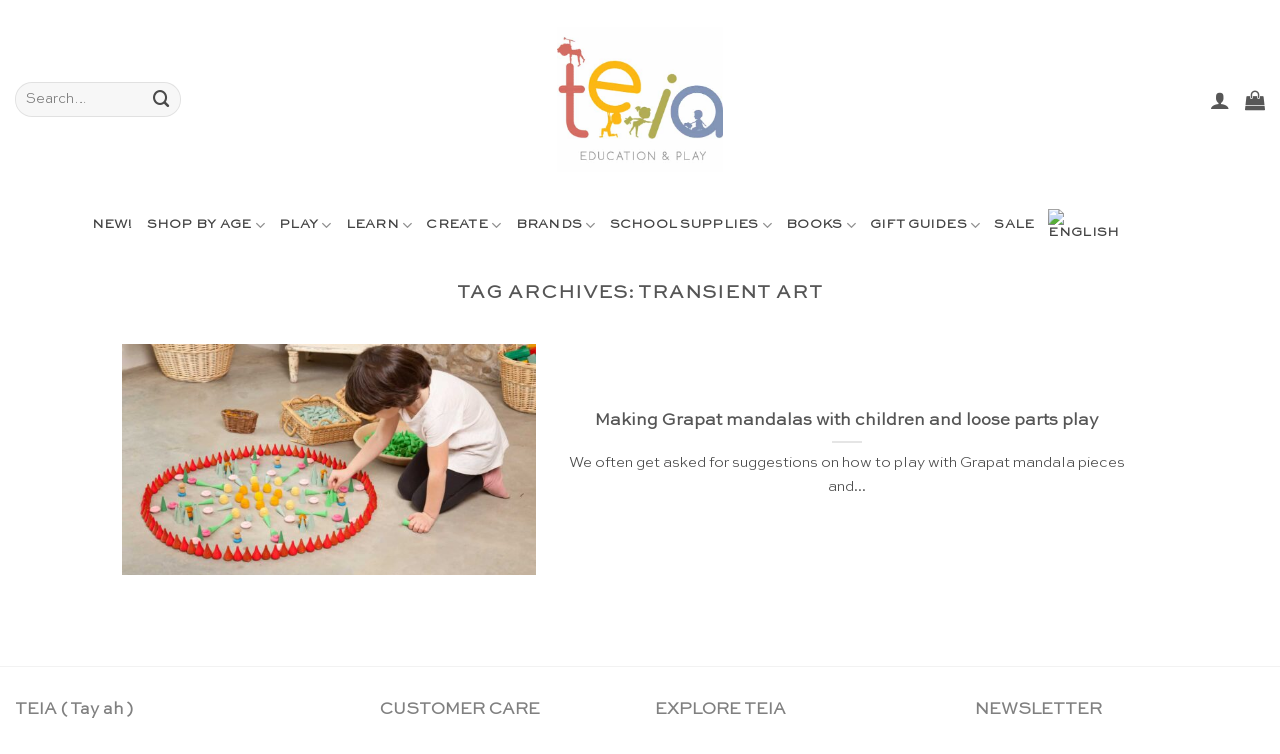

--- FILE ---
content_type: text/html; charset=UTF-8
request_url: https://teiaeducation.ch/tag/transient-art/
body_size: 33650
content:
<!DOCTYPE html>
<html lang="en-GB" class="loading-site no-js">
<head>
	<meta charset="UTF-8" />
	<link rel="profile" href="http://gmpg.org/xfn/11" />
	<link rel="pingback" href="https://teiaeducation.ch/xmlrpc.php" />

	<script>(function(html){html.className = html.className.replace(/\bno-js\b/,'js')})(document.documentElement);</script>
<meta name='robots' content='index, follow, max-image-preview:large, max-snippet:-1, max-video-preview:-1' />

            <script data-no-defer="1" data-ezscrex="false" data-cfasync="false" data-pagespeed-no-defer data-cookieconsent="ignore">
                var ctPublicFunctions = {"_ajax_nonce":"5aa15766d6","_rest_nonce":"472e81fafb","_ajax_url":"\/wp-admin\/admin-ajax.php","_rest_url":"https:\/\/teiaeducation.ch\/wp-json\/","data__cookies_type":"native","data__ajax_type":"rest","data__bot_detector_enabled":"0","data__frontend_data_log_enabled":1,"cookiePrefix":"","wprocket_detected":false,"host_url":"teiaeducation.ch","text__ee_click_to_select":"Click to select the whole data","text__ee_original_email":"The complete one is","text__ee_got_it":"Got it","text__ee_blocked":"Blocked","text__ee_cannot_connect":"Cannot connect","text__ee_cannot_decode":"Can not decode email. Unknown reason","text__ee_email_decoder":"CleanTalk email decoder","text__ee_wait_for_decoding":"The magic is on the way!","text__ee_decoding_process":"Please wait a few seconds while we decode the contact data."}
            </script>
        
            <script data-no-defer="1" data-ezscrex="false" data-cfasync="false" data-pagespeed-no-defer data-cookieconsent="ignore">
                var ctPublic = {"_ajax_nonce":"5aa15766d6","settings__forms__check_internal":"1","settings__forms__check_external":"0","settings__forms__force_protection":0,"settings__forms__search_test":"1","settings__data__bot_detector_enabled":"0","settings__sfw__anti_crawler":0,"blog_home":"https:\/\/teiaeducation.ch\/","pixel__setting":"0","pixel__enabled":false,"pixel__url":null,"data__email_check_before_post":"1","data__email_check_exist_post":0,"data__cookies_type":"native","data__key_is_ok":true,"data__visible_fields_required":true,"wl_brandname":"Anti-Spam by CleanTalk","wl_brandname_short":"CleanTalk","ct_checkjs_key":1283748100,"emailEncoderPassKey":"04797acfbc80e7b10c8cc581eb4d8ad6","bot_detector_forms_excluded":"W10=","advancedCacheExists":false,"varnishCacheExists":false,"wc_ajax_add_to_cart":false,"theRealPerson":{"phrases":{"trpHeading":"The Real Person Badge!","trpContent1":"The commenter acts as a real person and verified as not a bot.","trpContent2":"Passed all tests against spam bots. Anti-Spam by CleanTalk.","trpContentLearnMore":"Learn more"},"trpContentLink":"https:\/\/cleantalk.org\/the-real-person?utm_id=&amp;utm_term=&amp;utm_source=admin_side&amp;utm_medium=trp_badge&amp;utm_content=trp_badge_link_click&amp;utm_campaign=apbct_links","imgPersonUrl":"https:\/\/teiaeducation.ch\/wp-content\/plugins\/cleantalk-spam-protect\/css\/images\/real_user.svg","imgShieldUrl":"https:\/\/teiaeducation.ch\/wp-content\/plugins\/cleantalk-spam-protect\/css\/images\/shield.svg"}}
            </script>
        <meta name="viewport" content="width=device-width, initial-scale=1" />
	<!-- This site is optimized with the Yoast SEO Premium plugin v25.8 (Yoast SEO v25.8) - https://yoast.com/wordpress/plugins/seo/ -->
	<title>Transient art Archives - Sustainable Educational Products &amp; Ecological Toys </title>
	<link rel="canonical" href="https://teiaeducation.ch/tag/transient-art/" />
	<meta property="og:locale" content="en_GB" />
	<meta property="og:type" content="article" />
	<meta property="og:title" content="Archives des Transient art" />
	<meta property="og:url" content="https://teiaeducation.ch/tag/transient-art/" />
	<meta property="og:site_name" content="Sustainable Educational Products &amp; Ecological Toys " />
	<meta property="og:image" content="https://teiaeducation.ch/wp-content/uploads/2020/02/Art-20-212_IMG_0117-Joguines-Grapat.jpg" />
	<meta property="og:image:width" content="1618" />
	<meta property="og:image:height" content="1080" />
	<meta property="og:image:type" content="image/jpeg" />
	<script type="application/ld+json" class="yoast-schema-graph">{"@context":"https://schema.org","@graph":[{"@type":"CollectionPage","@id":"https://teiaeducation.ch/tag/transient-art/","url":"https://teiaeducation.ch/tag/transient-art/","name":"Transient art Archives - Sustainable Educational Products &amp; Ecological Toys ","isPartOf":{"@id":"https://teiaeducation.ch/#website"},"primaryImageOfPage":{"@id":"https://teiaeducation.ch/tag/transient-art/#primaryimage"},"image":{"@id":"https://teiaeducation.ch/tag/transient-art/#primaryimage"},"thumbnailUrl":"https://teiaeducation.ch/wp-content/uploads/2019/11/Art-18-199-_MG_0711-Joguines-Grapat.jpg","breadcrumb":{"@id":"https://teiaeducation.ch/tag/transient-art/#breadcrumb"},"inLanguage":"en-GB"},{"@type":"ImageObject","inLanguage":"en-GB","@id":"https://teiaeducation.ch/tag/transient-art/#primaryimage","url":"https://teiaeducation.ch/wp-content/uploads/2019/11/Art-18-199-_MG_0711-Joguines-Grapat.jpg","contentUrl":"https://teiaeducation.ch/wp-content/uploads/2019/11/Art-18-199-_MG_0711-Joguines-Grapat.jpg","width":1800,"height":1200,"caption":"Mandala three fires - Grapat"},{"@type":"BreadcrumbList","@id":"https://teiaeducation.ch/tag/transient-art/#breadcrumb","itemListElement":[{"@type":"ListItem","position":1,"name":"Home","item":"https://teiaeducation.ch/"},{"@type":"ListItem","position":2,"name":"Transient art"}]},{"@type":"WebSite","@id":"https://teiaeducation.ch/#website","url":"https://teiaeducation.ch/","name":"Sustainable Educational Products &amp; Ecological Toys ","description":"Specialised Swiss shop selling sustainable educational toys and games, AMI certified Montessori materials, handmade ecological wooden Waldorf toys and arts &amp; crafts supplies, school supplies, children&#039;s furniture and Montessori reference and parenting books.","publisher":{"@id":"https://teiaeducation.ch/#organization"},"alternateName":"Teia Education & Play","potentialAction":[{"@type":"SearchAction","target":{"@type":"EntryPoint","urlTemplate":"https://teiaeducation.ch/?s={search_term_string}"},"query-input":{"@type":"PropertyValueSpecification","valueRequired":true,"valueName":"search_term_string"}}],"inLanguage":"en-GB"},{"@type":"Organization","@id":"https://teiaeducation.ch/#organization","name":"Teia Education & Play","url":"https://teiaeducation.ch/","logo":{"@type":"ImageObject","inLanguage":"en-GB","@id":"https://teiaeducation.ch/#/schema/logo/image/","url":"https://teiaeducation.ch/wp-content/uploads/2020/11/Teia-Education-Switzerland-e1620156442216.jpg","contentUrl":"https://teiaeducation.ch/wp-content/uploads/2020/11/Teia-Education-Switzerland-e1620156442216.jpg","width":166,"height":145,"caption":"Teia Education & Play"},"image":{"@id":"https://teiaeducation.ch/#/schema/logo/image/"},"sameAs":["https://www.facebook.com/teiaeducation/","https://x.com/EducationTeia","https://www.instagram.com/teia.education/","https://www.linkedin.com/company/35501660","https://www.pinterest.ch/TeiaEducation/"]}]}</script>
	<!-- / Yoast SEO Premium plugin. -->


<link rel='prefetch' href='https://teiaeducation.ch/wp-content/themes/flatsome/assets/js/flatsome.js?ver=22889b626eb7ec03b5a4' />
<link rel='prefetch' href='https://teiaeducation.ch/wp-content/themes/flatsome/assets/js/chunk.slider.js?ver=3.20.1' />
<link rel='prefetch' href='https://teiaeducation.ch/wp-content/themes/flatsome/assets/js/chunk.popups.js?ver=3.20.1' />
<link rel='prefetch' href='https://teiaeducation.ch/wp-content/themes/flatsome/assets/js/chunk.tooltips.js?ver=3.20.1' />
<link rel='prefetch' href='https://teiaeducation.ch/wp-content/themes/flatsome/assets/js/woocommerce.js?ver=1c9be63d628ff7c3ff4c' />
<link rel="alternate" type="application/rss+xml" title="Sustainable Educational Products &amp; Ecological Toys  &raquo; Feed" href="https://teiaeducation.ch/feed/" />
<link rel="alternate" type="application/rss+xml" title="Sustainable Educational Products &amp; Ecological Toys  &raquo; Comments Feed" href="https://teiaeducation.ch/comments/feed/" />
<link rel="alternate" type="application/rss+xml" title="Sustainable Educational Products &amp; Ecological Toys  &raquo; Transient art Tag Feed" href="https://teiaeducation.ch/tag/transient-art/feed/" />
<style id='wp-img-auto-sizes-contain-inline-css' type='text/css'>
img:is([sizes=auto i],[sizes^="auto," i]){contain-intrinsic-size:3000px 1500px}
/*# sourceURL=wp-img-auto-sizes-contain-inline-css */
</style>
<style id='wp-emoji-styles-inline-css' type='text/css'>

	img.wp-smiley, img.emoji {
		display: inline !important;
		border: none !important;
		box-shadow: none !important;
		height: 1em !important;
		width: 1em !important;
		margin: 0 0.07em !important;
		vertical-align: -0.1em !important;
		background: none !important;
		padding: 0 !important;
	}
/*# sourceURL=wp-emoji-styles-inline-css */
</style>
<style id='wp-block-library-inline-css' type='text/css'>
:root{--wp-block-synced-color:#7a00df;--wp-block-synced-color--rgb:122,0,223;--wp-bound-block-color:var(--wp-block-synced-color);--wp-editor-canvas-background:#ddd;--wp-admin-theme-color:#007cba;--wp-admin-theme-color--rgb:0,124,186;--wp-admin-theme-color-darker-10:#006ba1;--wp-admin-theme-color-darker-10--rgb:0,107,160.5;--wp-admin-theme-color-darker-20:#005a87;--wp-admin-theme-color-darker-20--rgb:0,90,135;--wp-admin-border-width-focus:2px}@media (min-resolution:192dpi){:root{--wp-admin-border-width-focus:1.5px}}.wp-element-button{cursor:pointer}:root .has-very-light-gray-background-color{background-color:#eee}:root .has-very-dark-gray-background-color{background-color:#313131}:root .has-very-light-gray-color{color:#eee}:root .has-very-dark-gray-color{color:#313131}:root .has-vivid-green-cyan-to-vivid-cyan-blue-gradient-background{background:linear-gradient(135deg,#00d084,#0693e3)}:root .has-purple-crush-gradient-background{background:linear-gradient(135deg,#34e2e4,#4721fb 50%,#ab1dfe)}:root .has-hazy-dawn-gradient-background{background:linear-gradient(135deg,#faaca8,#dad0ec)}:root .has-subdued-olive-gradient-background{background:linear-gradient(135deg,#fafae1,#67a671)}:root .has-atomic-cream-gradient-background{background:linear-gradient(135deg,#fdd79a,#004a59)}:root .has-nightshade-gradient-background{background:linear-gradient(135deg,#330968,#31cdcf)}:root .has-midnight-gradient-background{background:linear-gradient(135deg,#020381,#2874fc)}:root{--wp--preset--font-size--normal:16px;--wp--preset--font-size--huge:42px}.has-regular-font-size{font-size:1em}.has-larger-font-size{font-size:2.625em}.has-normal-font-size{font-size:var(--wp--preset--font-size--normal)}.has-huge-font-size{font-size:var(--wp--preset--font-size--huge)}.has-text-align-center{text-align:center}.has-text-align-left{text-align:left}.has-text-align-right{text-align:right}.has-fit-text{white-space:nowrap!important}#end-resizable-editor-section{display:none}.aligncenter{clear:both}.items-justified-left{justify-content:flex-start}.items-justified-center{justify-content:center}.items-justified-right{justify-content:flex-end}.items-justified-space-between{justify-content:space-between}.screen-reader-text{border:0;clip-path:inset(50%);height:1px;margin:-1px;overflow:hidden;padding:0;position:absolute;width:1px;word-wrap:normal!important}.screen-reader-text:focus{background-color:#ddd;clip-path:none;color:#444;display:block;font-size:1em;height:auto;left:5px;line-height:normal;padding:15px 23px 14px;text-decoration:none;top:5px;width:auto;z-index:100000}html :where(.has-border-color){border-style:solid}html :where([style*=border-top-color]){border-top-style:solid}html :where([style*=border-right-color]){border-right-style:solid}html :where([style*=border-bottom-color]){border-bottom-style:solid}html :where([style*=border-left-color]){border-left-style:solid}html :where([style*=border-width]){border-style:solid}html :where([style*=border-top-width]){border-top-style:solid}html :where([style*=border-right-width]){border-right-style:solid}html :where([style*=border-bottom-width]){border-bottom-style:solid}html :where([style*=border-left-width]){border-left-style:solid}html :where(img[class*=wp-image-]){height:auto;max-width:100%}:where(figure){margin:0 0 1em}html :where(.is-position-sticky){--wp-admin--admin-bar--position-offset:var(--wp-admin--admin-bar--height,0px)}@media screen and (max-width:600px){html :where(.is-position-sticky){--wp-admin--admin-bar--position-offset:0px}}

/*# sourceURL=wp-block-library-inline-css */
</style><link rel='stylesheet' id='wc-blocks-style-css' href='https://teiaeducation.ch/wp-content/plugins/woocommerce/assets/client/blocks/wc-blocks.css?ver=wc-10.2.3' type='text/css' media='all' />
<style id='global-styles-inline-css' type='text/css'>
:root{--wp--preset--aspect-ratio--square: 1;--wp--preset--aspect-ratio--4-3: 4/3;--wp--preset--aspect-ratio--3-4: 3/4;--wp--preset--aspect-ratio--3-2: 3/2;--wp--preset--aspect-ratio--2-3: 2/3;--wp--preset--aspect-ratio--16-9: 16/9;--wp--preset--aspect-ratio--9-16: 9/16;--wp--preset--color--black: #000000;--wp--preset--color--cyan-bluish-gray: #abb8c3;--wp--preset--color--white: #ffffff;--wp--preset--color--pale-pink: #f78da7;--wp--preset--color--vivid-red: #cf2e2e;--wp--preset--color--luminous-vivid-orange: #ff6900;--wp--preset--color--luminous-vivid-amber: #fcb900;--wp--preset--color--light-green-cyan: #7bdcb5;--wp--preset--color--vivid-green-cyan: #00d084;--wp--preset--color--pale-cyan-blue: #8ed1fc;--wp--preset--color--vivid-cyan-blue: #0693e3;--wp--preset--color--vivid-purple: #9b51e0;--wp--preset--color--primary: #fdb813;--wp--preset--color--secondary: #000000;--wp--preset--color--success: #000000;--wp--preset--color--alert: #dc143c;--wp--preset--gradient--vivid-cyan-blue-to-vivid-purple: linear-gradient(135deg,rgb(6,147,227) 0%,rgb(155,81,224) 100%);--wp--preset--gradient--light-green-cyan-to-vivid-green-cyan: linear-gradient(135deg,rgb(122,220,180) 0%,rgb(0,208,130) 100%);--wp--preset--gradient--luminous-vivid-amber-to-luminous-vivid-orange: linear-gradient(135deg,rgb(252,185,0) 0%,rgb(255,105,0) 100%);--wp--preset--gradient--luminous-vivid-orange-to-vivid-red: linear-gradient(135deg,rgb(255,105,0) 0%,rgb(207,46,46) 100%);--wp--preset--gradient--very-light-gray-to-cyan-bluish-gray: linear-gradient(135deg,rgb(238,238,238) 0%,rgb(169,184,195) 100%);--wp--preset--gradient--cool-to-warm-spectrum: linear-gradient(135deg,rgb(74,234,220) 0%,rgb(151,120,209) 20%,rgb(207,42,186) 40%,rgb(238,44,130) 60%,rgb(251,105,98) 80%,rgb(254,248,76) 100%);--wp--preset--gradient--blush-light-purple: linear-gradient(135deg,rgb(255,206,236) 0%,rgb(152,150,240) 100%);--wp--preset--gradient--blush-bordeaux: linear-gradient(135deg,rgb(254,205,165) 0%,rgb(254,45,45) 50%,rgb(107,0,62) 100%);--wp--preset--gradient--luminous-dusk: linear-gradient(135deg,rgb(255,203,112) 0%,rgb(199,81,192) 50%,rgb(65,88,208) 100%);--wp--preset--gradient--pale-ocean: linear-gradient(135deg,rgb(255,245,203) 0%,rgb(182,227,212) 50%,rgb(51,167,181) 100%);--wp--preset--gradient--electric-grass: linear-gradient(135deg,rgb(202,248,128) 0%,rgb(113,206,126) 100%);--wp--preset--gradient--midnight: linear-gradient(135deg,rgb(2,3,129) 0%,rgb(40,116,252) 100%);--wp--preset--font-size--small: 13px;--wp--preset--font-size--medium: 20px;--wp--preset--font-size--large: 36px;--wp--preset--font-size--x-large: 42px;--wp--preset--spacing--20: 0.44rem;--wp--preset--spacing--30: 0.67rem;--wp--preset--spacing--40: 1rem;--wp--preset--spacing--50: 1.5rem;--wp--preset--spacing--60: 2.25rem;--wp--preset--spacing--70: 3.38rem;--wp--preset--spacing--80: 5.06rem;--wp--preset--shadow--natural: 6px 6px 9px rgba(0, 0, 0, 0.2);--wp--preset--shadow--deep: 12px 12px 50px rgba(0, 0, 0, 0.4);--wp--preset--shadow--sharp: 6px 6px 0px rgba(0, 0, 0, 0.2);--wp--preset--shadow--outlined: 6px 6px 0px -3px rgb(255, 255, 255), 6px 6px rgb(0, 0, 0);--wp--preset--shadow--crisp: 6px 6px 0px rgb(0, 0, 0);}:where(body) { margin: 0; }.wp-site-blocks > .alignleft { float: left; margin-right: 2em; }.wp-site-blocks > .alignright { float: right; margin-left: 2em; }.wp-site-blocks > .aligncenter { justify-content: center; margin-left: auto; margin-right: auto; }:where(.is-layout-flex){gap: 0.5em;}:where(.is-layout-grid){gap: 0.5em;}.is-layout-flow > .alignleft{float: left;margin-inline-start: 0;margin-inline-end: 2em;}.is-layout-flow > .alignright{float: right;margin-inline-start: 2em;margin-inline-end: 0;}.is-layout-flow > .aligncenter{margin-left: auto !important;margin-right: auto !important;}.is-layout-constrained > .alignleft{float: left;margin-inline-start: 0;margin-inline-end: 2em;}.is-layout-constrained > .alignright{float: right;margin-inline-start: 2em;margin-inline-end: 0;}.is-layout-constrained > .aligncenter{margin-left: auto !important;margin-right: auto !important;}.is-layout-constrained > :where(:not(.alignleft):not(.alignright):not(.alignfull)){margin-left: auto !important;margin-right: auto !important;}body .is-layout-flex{display: flex;}.is-layout-flex{flex-wrap: wrap;align-items: center;}.is-layout-flex > :is(*, div){margin: 0;}body .is-layout-grid{display: grid;}.is-layout-grid > :is(*, div){margin: 0;}body{padding-top: 0px;padding-right: 0px;padding-bottom: 0px;padding-left: 0px;}a:where(:not(.wp-element-button)){text-decoration: none;}:root :where(.wp-element-button, .wp-block-button__link){background-color: #32373c;border-width: 0;color: #fff;font-family: inherit;font-size: inherit;font-style: inherit;font-weight: inherit;letter-spacing: inherit;line-height: inherit;padding-top: calc(0.667em + 2px);padding-right: calc(1.333em + 2px);padding-bottom: calc(0.667em + 2px);padding-left: calc(1.333em + 2px);text-decoration: none;text-transform: inherit;}.has-black-color{color: var(--wp--preset--color--black) !important;}.has-cyan-bluish-gray-color{color: var(--wp--preset--color--cyan-bluish-gray) !important;}.has-white-color{color: var(--wp--preset--color--white) !important;}.has-pale-pink-color{color: var(--wp--preset--color--pale-pink) !important;}.has-vivid-red-color{color: var(--wp--preset--color--vivid-red) !important;}.has-luminous-vivid-orange-color{color: var(--wp--preset--color--luminous-vivid-orange) !important;}.has-luminous-vivid-amber-color{color: var(--wp--preset--color--luminous-vivid-amber) !important;}.has-light-green-cyan-color{color: var(--wp--preset--color--light-green-cyan) !important;}.has-vivid-green-cyan-color{color: var(--wp--preset--color--vivid-green-cyan) !important;}.has-pale-cyan-blue-color{color: var(--wp--preset--color--pale-cyan-blue) !important;}.has-vivid-cyan-blue-color{color: var(--wp--preset--color--vivid-cyan-blue) !important;}.has-vivid-purple-color{color: var(--wp--preset--color--vivid-purple) !important;}.has-primary-color{color: var(--wp--preset--color--primary) !important;}.has-secondary-color{color: var(--wp--preset--color--secondary) !important;}.has-success-color{color: var(--wp--preset--color--success) !important;}.has-alert-color{color: var(--wp--preset--color--alert) !important;}.has-black-background-color{background-color: var(--wp--preset--color--black) !important;}.has-cyan-bluish-gray-background-color{background-color: var(--wp--preset--color--cyan-bluish-gray) !important;}.has-white-background-color{background-color: var(--wp--preset--color--white) !important;}.has-pale-pink-background-color{background-color: var(--wp--preset--color--pale-pink) !important;}.has-vivid-red-background-color{background-color: var(--wp--preset--color--vivid-red) !important;}.has-luminous-vivid-orange-background-color{background-color: var(--wp--preset--color--luminous-vivid-orange) !important;}.has-luminous-vivid-amber-background-color{background-color: var(--wp--preset--color--luminous-vivid-amber) !important;}.has-light-green-cyan-background-color{background-color: var(--wp--preset--color--light-green-cyan) !important;}.has-vivid-green-cyan-background-color{background-color: var(--wp--preset--color--vivid-green-cyan) !important;}.has-pale-cyan-blue-background-color{background-color: var(--wp--preset--color--pale-cyan-blue) !important;}.has-vivid-cyan-blue-background-color{background-color: var(--wp--preset--color--vivid-cyan-blue) !important;}.has-vivid-purple-background-color{background-color: var(--wp--preset--color--vivid-purple) !important;}.has-primary-background-color{background-color: var(--wp--preset--color--primary) !important;}.has-secondary-background-color{background-color: var(--wp--preset--color--secondary) !important;}.has-success-background-color{background-color: var(--wp--preset--color--success) !important;}.has-alert-background-color{background-color: var(--wp--preset--color--alert) !important;}.has-black-border-color{border-color: var(--wp--preset--color--black) !important;}.has-cyan-bluish-gray-border-color{border-color: var(--wp--preset--color--cyan-bluish-gray) !important;}.has-white-border-color{border-color: var(--wp--preset--color--white) !important;}.has-pale-pink-border-color{border-color: var(--wp--preset--color--pale-pink) !important;}.has-vivid-red-border-color{border-color: var(--wp--preset--color--vivid-red) !important;}.has-luminous-vivid-orange-border-color{border-color: var(--wp--preset--color--luminous-vivid-orange) !important;}.has-luminous-vivid-amber-border-color{border-color: var(--wp--preset--color--luminous-vivid-amber) !important;}.has-light-green-cyan-border-color{border-color: var(--wp--preset--color--light-green-cyan) !important;}.has-vivid-green-cyan-border-color{border-color: var(--wp--preset--color--vivid-green-cyan) !important;}.has-pale-cyan-blue-border-color{border-color: var(--wp--preset--color--pale-cyan-blue) !important;}.has-vivid-cyan-blue-border-color{border-color: var(--wp--preset--color--vivid-cyan-blue) !important;}.has-vivid-purple-border-color{border-color: var(--wp--preset--color--vivid-purple) !important;}.has-primary-border-color{border-color: var(--wp--preset--color--primary) !important;}.has-secondary-border-color{border-color: var(--wp--preset--color--secondary) !important;}.has-success-border-color{border-color: var(--wp--preset--color--success) !important;}.has-alert-border-color{border-color: var(--wp--preset--color--alert) !important;}.has-vivid-cyan-blue-to-vivid-purple-gradient-background{background: var(--wp--preset--gradient--vivid-cyan-blue-to-vivid-purple) !important;}.has-light-green-cyan-to-vivid-green-cyan-gradient-background{background: var(--wp--preset--gradient--light-green-cyan-to-vivid-green-cyan) !important;}.has-luminous-vivid-amber-to-luminous-vivid-orange-gradient-background{background: var(--wp--preset--gradient--luminous-vivid-amber-to-luminous-vivid-orange) !important;}.has-luminous-vivid-orange-to-vivid-red-gradient-background{background: var(--wp--preset--gradient--luminous-vivid-orange-to-vivid-red) !important;}.has-very-light-gray-to-cyan-bluish-gray-gradient-background{background: var(--wp--preset--gradient--very-light-gray-to-cyan-bluish-gray) !important;}.has-cool-to-warm-spectrum-gradient-background{background: var(--wp--preset--gradient--cool-to-warm-spectrum) !important;}.has-blush-light-purple-gradient-background{background: var(--wp--preset--gradient--blush-light-purple) !important;}.has-blush-bordeaux-gradient-background{background: var(--wp--preset--gradient--blush-bordeaux) !important;}.has-luminous-dusk-gradient-background{background: var(--wp--preset--gradient--luminous-dusk) !important;}.has-pale-ocean-gradient-background{background: var(--wp--preset--gradient--pale-ocean) !important;}.has-electric-grass-gradient-background{background: var(--wp--preset--gradient--electric-grass) !important;}.has-midnight-gradient-background{background: var(--wp--preset--gradient--midnight) !important;}.has-small-font-size{font-size: var(--wp--preset--font-size--small) !important;}.has-medium-font-size{font-size: var(--wp--preset--font-size--medium) !important;}.has-large-font-size{font-size: var(--wp--preset--font-size--large) !important;}.has-x-large-font-size{font-size: var(--wp--preset--font-size--x-large) !important;}
/*# sourceURL=global-styles-inline-css */
</style>

<link rel='stylesheet' id='cleantalk-public-css-css' href='https://teiaeducation.ch/wp-content/plugins/cleantalk-spam-protect/css/cleantalk-public.min.css?ver=6.64_1758702807' type='text/css' media='all' />
<link rel='stylesheet' id='cleantalk-email-decoder-css-css' href='https://teiaeducation.ch/wp-content/plugins/cleantalk-spam-protect/css/cleantalk-email-decoder.min.css?ver=6.64_1758702807' type='text/css' media='all' />
<link rel='stylesheet' id='cleantalk-trp-css-css' href='https://teiaeducation.ch/wp-content/plugins/cleantalk-spam-protect/css/cleantalk-trp.min.css?ver=6.64_1758702807' type='text/css' media='all' />
<link rel='stylesheet' id='mailerlite_forms.css-css' href='https://teiaeducation.ch/wp-content/plugins/official-mailerlite-sign-up-forms/assets/css/mailerlite_forms.css?ver=1.7.14' type='text/css' media='all' />
<link rel='stylesheet' id='uaf_client_css-css' href='https://teiaeducation.ch/wp-content/uploads/useanyfont/uaf.css?ver=1756715326' type='text/css' media='all' />
<link rel='stylesheet' id='woo-custom-related-products-pro-css' href='https://teiaeducation.ch/wp-content/plugins/public/css/woo-custom-related-products-pro-public.css?ver=1.0.2' type='text/css' media='all' />
<link rel='stylesheet' id='wcml-dropdown-0-css' href='//teiaeducation.ch/wp-content/plugins/woocommerce-multilingual/templates/currency-switchers/legacy-dropdown/style.css?ver=5.5.3.1' type='text/css' media='all' />
<style id='woocommerce-inline-inline-css' type='text/css'>
.woocommerce form .form-row .required { visibility: visible; }
/*# sourceURL=woocommerce-inline-inline-css */
</style>
<link rel='stylesheet' id='wcesd-css-css' href='https://teiaeducation.ch/wp-content/plugins/woo-estimated-shipping-date/assets/css/public-style.css?ver=1769168843' type='text/css' media='all' />
<link rel='stylesheet' id='wpml-legacy-dropdown-0-css' href='https://teiaeducation.ch/wp-content/plugins/sitepress-multilingual-cms/templates/language-switchers/legacy-dropdown/style.min.css?ver=1' type='text/css' media='all' />
<link rel='stylesheet' id='wpml-menu-item-0-css' href='https://teiaeducation.ch/wp-content/plugins/sitepress-multilingual-cms/templates/language-switchers/menu-item/style.min.css?ver=1' type='text/css' media='all' />
<link rel='stylesheet' id='brands-styles-css' href='https://teiaeducation.ch/wp-content/plugins/woocommerce/assets/css/brands.css?ver=10.2.3' type='text/css' media='all' />
<link rel='stylesheet' id='flatsome-ninjaforms-css' href='https://teiaeducation.ch/wp-content/themes/flatsome/inc/integrations/ninjaforms/ninjaforms.css?ver=3.20.1' type='text/css' media='all' />
<link rel='stylesheet' id='flatsome-main-css' href='https://teiaeducation.ch/wp-content/themes/flatsome/assets/css/flatsome.css?ver=3.20.1' type='text/css' media='all' />
<style id='flatsome-main-inline-css' type='text/css'>
@font-face {
				font-family: "fl-icons";
				font-display: block;
				src: url(https://teiaeducation.ch/wp-content/themes/flatsome/assets/css/icons/fl-icons.eot?v=3.20.1);
				src:
					url(https://teiaeducation.ch/wp-content/themes/flatsome/assets/css/icons/fl-icons.eot#iefix?v=3.20.1) format("embedded-opentype"),
					url(https://teiaeducation.ch/wp-content/themes/flatsome/assets/css/icons/fl-icons.woff2?v=3.20.1) format("woff2"),
					url(https://teiaeducation.ch/wp-content/themes/flatsome/assets/css/icons/fl-icons.ttf?v=3.20.1) format("truetype"),
					url(https://teiaeducation.ch/wp-content/themes/flatsome/assets/css/icons/fl-icons.woff?v=3.20.1) format("woff"),
					url(https://teiaeducation.ch/wp-content/themes/flatsome/assets/css/icons/fl-icons.svg?v=3.20.1#fl-icons) format("svg");
			}
/*# sourceURL=flatsome-main-inline-css */
</style>
<link rel='stylesheet' id='flatsome-shop-css' href='https://teiaeducation.ch/wp-content/themes/flatsome/assets/css/flatsome-shop.css?ver=3.20.1' type='text/css' media='all' />
<link rel='stylesheet' id='flatsome-style-css' href='https://teiaeducation.ch/wp-content/themes/flatsome-child/style.css?ver=3.0' type='text/css' media='all' />
<link rel='stylesheet' id='cwginstock_frontend_css-css' href='https://teiaeducation.ch/wp-content/plugins/back-in-stock-notifier-for-woocommerce/assets/css/frontend.min.css?ver=6.0.9.2' type='text/css' media='' />
<link rel='stylesheet' id='cwginstock_bootstrap-css' href='https://teiaeducation.ch/wp-content/plugins/back-in-stock-notifier-for-woocommerce/assets/css/bootstrap.min.css?ver=6.0.9.2' type='text/css' media='' />
<script type="text/javascript" id="wpml-cookie-js-extra">
/* <![CDATA[ */
var wpml_cookies = {"wp-wpml_current_language":{"value":"en","expires":1,"path":"/"}};
var wpml_cookies = {"wp-wpml_current_language":{"value":"en","expires":1,"path":"/"}};
//# sourceURL=wpml-cookie-js-extra
/* ]]> */
</script>
<script type="text/javascript" src="https://teiaeducation.ch/wp-content/plugins/sitepress-multilingual-cms/res/js/cookies/language-cookie.js?ver=486900" id="wpml-cookie-js" defer="defer" data-wp-strategy="defer"></script>
<script type="text/javascript" src="https://teiaeducation.ch/wp-content/plugins/cleantalk-spam-protect/js/apbct-public-bundle_int-protection_gathering.min.js?ver=6.64_1758702807" id="apbct-public-bundle_int-protection_gathering.min-js-js"></script>
<script type="text/javascript" src="https://teiaeducation.ch/wp-includes/js/jquery/jquery.min.js?ver=3.7.1" id="jquery-core-js"></script>
<script type="text/javascript" src="https://teiaeducation.ch/wp-includes/js/jquery/jquery-migrate.min.js?ver=3.4.1" id="jquery-migrate-js"></script>
<script type="text/javascript" src="https://teiaeducation.ch/wp-content/plugins/public/js/woo-custom-related-products-pro-public.js?ver=1.0.2" id="woo-custom-related-products-pro-js"></script>
<script type="text/javascript" src="https://teiaeducation.ch/wp-content/plugins/woocommerce/assets/js/jquery-blockui/jquery.blockUI.min.js?ver=2.7.0-wc.10.2.3" id="jquery-blockui-js" data-wp-strategy="defer"></script>
<script type="text/javascript" src="https://teiaeducation.ch/wp-content/plugins/woocommerce/assets/js/js-cookie/js.cookie.min.js?ver=2.1.4-wc.10.2.3" id="js-cookie-js" data-wp-strategy="defer"></script>
<script type="text/javascript" src="https://teiaeducation.ch/wp-content/plugins/sitepress-multilingual-cms/templates/language-switchers/legacy-dropdown/script.min.js?ver=1" id="wpml-legacy-dropdown-0-js"></script>
<link rel="https://api.w.org/" href="https://teiaeducation.ch/wp-json/" /><link rel="alternate" title="JSON" type="application/json" href="https://teiaeducation.ch/wp-json/wp/v2/tags/19494" /><link rel="EditURI" type="application/rsd+xml" title="RSD" href="https://teiaeducation.ch/xmlrpc.php?rsd" />
<meta name="generator" content="WordPress 6.9" />
<meta name="generator" content="WooCommerce 10.2.3" />
<meta name="generator" content="WPML ver:4.8.6 stt:1,4,3;" />
        <!-- MailerLite Universal -->
        <script>
            (function(w,d,e,u,f,l,n){w[f]=w[f]||function(){(w[f].q=w[f].q||[])
                .push(arguments);},l=d.createElement(e),l.async=1,l.src=u,
                n=d.getElementsByTagName(e)[0],n.parentNode.insertBefore(l,n);})
            (window,document,'script','https://assets.mailerlite.com/js/universal.js','ml');
            ml('account', '1956456');
            ml('enablePopups', true);
        </script>
        <!-- End MailerLite Universal -->
        	<noscript><style>.woocommerce-product-gallery{ opacity: 1 !important; }</style></noscript>
	<link rel="icon" href="https://teiaeducation.ch/wp-content/uploads/2020/12/cropped-Teia-email-signature-32x32.jpg" sizes="32x32" />
<link rel="icon" href="https://teiaeducation.ch/wp-content/uploads/2020/12/cropped-Teia-email-signature-192x192.jpg" sizes="192x192" />
<link rel="apple-touch-icon" href="https://teiaeducation.ch/wp-content/uploads/2020/12/cropped-Teia-email-signature-180x180.jpg" />
<meta name="msapplication-TileImage" content="https://teiaeducation.ch/wp-content/uploads/2020/12/cropped-Teia-email-signature-270x270.jpg" />
<style id="custom-css" type="text/css">:root {--primary-color: #fdb813;--fs-color-primary: #fdb813;--fs-color-secondary: #000000;--fs-color-success: #000000;--fs-color-alert: #dc143c;--fs-color-base: #4a4a4a;--fs-experimental-link-color: #000000;--fs-experimental-link-color-hover: #ffbf00;}.tooltipster-base {--tooltip-color: #fff;--tooltip-bg-color: #000;}.off-canvas-right .mfp-content, .off-canvas-left .mfp-content {--drawer-width: 300px;}.off-canvas .mfp-content.off-canvas-cart {--drawer-width: 360px;}.container-width, .full-width .ubermenu-nav, .container, .row{max-width: 1370px}.row.row-collapse{max-width: 1340px}.row.row-small{max-width: 1362.5px}.row.row-large{max-width: 1400px}.header-main{height: 199px}#logo img{max-height: 199px}#logo{width:166px;}.header-bottom{min-height: 43px}.header-top{min-height: 30px}.transparent .header-main{height: 265px}.transparent #logo img{max-height: 265px}.has-transparent + .page-title:first-of-type,.has-transparent + #main > .page-title,.has-transparent + #main > div > .page-title,.has-transparent + #main .page-header-wrapper:first-of-type .page-title{padding-top: 345px;}.header.show-on-scroll,.stuck .header-main{height:70px!important}.stuck #logo img{max-height: 70px!important}.search-form{ width: 33%;}.header-bg-color {background-color: rgba(255,255,255,0.9)}.header-bottom {background-color: #ffffff}.top-bar-nav > li > a{line-height: 16px }.header-main .nav > li > a{line-height: 16px }.stuck .header-main .nav > li > a{line-height: 50px }.header-bottom-nav > li > a{line-height: 16px }@media (max-width: 549px) {.header-main{height: 126px}#logo img{max-height: 126px}}.nav-dropdown{font-size:100%}body{font-size: 105%;}@media screen and (max-width: 549px){body{font-size: 105%;}}body{font-family: sweet, sans-serif;}body {font-weight: 400;font-style: normal;}h1,h2,h3,h4,h5,h6,.heading-font, .off-canvas-center .nav-sidebar.nav-vertical > li > a{font-family: sweet, sans-serif;}.breadcrumbs{text-transform: none;}.header:not(.transparent) .top-bar-nav > li > a {color: #ffffff;}.header:not(.transparent) .header-bottom-nav.nav > li > a{color: #424242;}@media screen and (min-width: 550px){.products .box-vertical .box-image{min-width: 550px!important;width: 550px!important;}}.header-main .social-icons,.header-main .cart-icon strong,.header-main .menu-title,.header-main .header-button > .button.is-outline,.header-main .nav > li > a > i:not(.icon-angle-down){color: rgba(0,0,0,0.66)!important;}.header-main .header-button > .button.is-outline,.header-main .cart-icon strong:after,.header-main .cart-icon strong{border-color: rgba(0,0,0,0.66)!important;}.header-main .header-button > .button:not(.is-outline){background-color: rgba(0,0,0,0.66)!important;}.header-main .current-dropdown .cart-icon strong,.header-main .header-button > .button:hover,.header-main .header-button > .button:hover i,.header-main .header-button > .button:hover span{color:#FFF!important;}.header-main .menu-title:hover,.header-main .social-icons a:hover,.header-main .header-button > .button.is-outline:hover,.header-main .nav > li > a:hover > i:not(.icon-angle-down){color: rgba(0,0,0,0.66)!important;}.header-main .current-dropdown .cart-icon strong,.header-main .header-button > .button:hover{background-color: rgba(0,0,0,0.66)!important;}.header-main .current-dropdown .cart-icon strong:after,.header-main .current-dropdown .cart-icon strong,.header-main .header-button > .button:hover{border-color: rgba(0,0,0,0.66)!important;}.footer-2{background-color: #ffffff}.absolute-footer, html{background-color: #ffffff}.nav-vertical-fly-out > li + li {border-top-width: 1px; border-top-style: solid;}/* Custom CSS */span.posted_in{display: none;}.entry-header h3 a {font-size: 30px;}#breadcrumbs {float:left; margin-left:50px; font-size: 11pt;color: #000000;margin-top: 30px; word-spacing: 4px;}#breadcrumbs a {display: inline;color:#000000; border: none; padding: 0; text-transform: none;}#breadcrumbs.divider {color: #FFFFFF;}.social-icons {display: inline-block;vertical-align: middle;font-size: .85em;color: #999;padding-top: 25px;}.wpml-ls-item { width : 140px; }.wpml-ls-legacy-dropdown .wpml-ls-sub-menu { border-top : none; }.wpml-ls-legacy-dropdown {width: 10em;}.post-date{display:none!important}/* Custom CSS Tablet */@media (max-width: 849px){.yoast-breadcrumb {background-color: #ffffff;word-spacing: 4px;text-align: center;}}/* Custom CSS Mobile */@media (max-width: 549px){#breadcrumbs {background-color: #ffffff;word-spacing: 4px;text-align: center;margin-right: 20px;margin-left: 20px;}}.label-new.menu-item > a:after{content:"New";}.label-hot.menu-item > a:after{content:"Hot";}.label-sale.menu-item > a:after{content:"Sale";}.label-popular.menu-item > a:after{content:"Popular";}</style>		<style type="text/css" id="wp-custom-css">
			



h1 { font-size: 20pt; }
h2 { font-size: 18pt; }
h3 { font-size: 16pt; font-weight: bold;}
h6 { font-weight: bold;}




.image-tools .wishlist-icon .wishlist-button:hover {
    background-color: #fdb813;
    border-color: #fdb813;
}






		</style>
		<style id="kirki-inline-styles"></style></head>
  

  <!-- Global site tag (gtag.js) - Google Analytics -->
<script async src="https://www.googletagmanager.com/gtag/js?id=UA-129747755-1"></script>
<script>
  window.dataLayer = window.dataLayer || [];
  function gtag(){dataLayer.push(arguments);}
  gtag('js', new Date());

  gtag('config', 'UA-129747755-1');
</script>  
  
  
  <meta name="p:domain_verify" content="5c8a71eb8ea564220975e86917595f12"/>
  
  

<body class="archive tag tag-transient-art tag-19494 wp-custom-logo wp-theme-flatsome wp-child-theme-flatsome-child theme-flatsome woocommerce-no-js lightbox nav-dropdown-has-shadow nav-dropdown-has-border parallax-mobile">


<a class="skip-link screen-reader-text" href="#main">Skip to content</a>

<div id="wrapper">

	
	<header id="header" class="header header-full-width">
		<div class="header-wrapper">
			<div id="top-bar" class="header-top hide-for-sticky nav-dark show-for-medium">
    <div class="flex-row container">
      <div class="flex-col hide-for-medium flex-left">
          <ul class="nav nav-left medium-nav-center nav-small  nav-">
                        </ul>
      </div>

      <div class="flex-col hide-for-medium flex-center">
          <ul class="nav nav-center nav-small  nav-">
                        </ul>
      </div>

      <div class="flex-col hide-for-medium flex-right">
         <ul class="nav top-bar-nav nav-right nav-small  nav-">
                        </ul>
      </div>

            <div class="flex-col show-for-medium flex-grow">
          <ul class="nav nav-center nav-small mobile-nav  nav-">
                        </ul>
      </div>
      
    </div>
</div>
<div id="masthead" class="header-main show-logo-center hide-for-sticky">
      <div class="header-inner flex-row container logo-center medium-logo-center" role="navigation">

          <!-- Logo -->
          <div id="logo" class="flex-col logo">
            
<!-- Header logo -->
<a href="https://teiaeducation.ch/" title="Sustainable Educational Products &amp; Ecological Toys  - Specialised Swiss shop selling sustainable educational toys and games, AMI certified Montessori materials, handmade ecological wooden Waldorf toys and arts &amp; crafts supplies, school supplies, children&#039;s furniture and Montessori reference and parenting books." rel="home">
		<img width="166" height="199" src="https://teiaeducation.ch/wp-content/uploads/2020/11/Teia-Education-Switzerland.jpg" class="header_logo header-logo" alt="Sustainable Educational Products &amp; Ecological Toys "/><img  width="166" height="199" src="https://teiaeducation.ch/wp-content/uploads/2020/11/Teia-Education-Switzerland.jpg" class="header-logo-dark" alt="Sustainable Educational Products &amp; Ecological Toys "/></a>
          </div>

          <!-- Mobile Left Elements -->
          <div class="flex-col show-for-medium flex-left">
            <ul class="mobile-nav nav nav-left ">
              <li class="nav-icon has-icon">
			<a href="#" class="is-small" data-open="#main-menu" data-pos="left" data-bg="main-menu-overlay" role="button" aria-label="Menu" aria-controls="main-menu" aria-expanded="false" aria-haspopup="dialog" data-flatsome-role-button>
			<i class="icon-menu" aria-hidden="true"></i>					</a>
	</li>
            </ul>
          </div>

          <!-- Left Elements -->
          <div class="flex-col hide-for-medium flex-left
            ">
            <ul class="header-nav header-nav-main nav nav-left  nav-uppercase" >
              <li class="header-search-form search-form html relative has-icon">
	<div class="header-search-form-wrapper">
		<div class="searchform-wrapper ux-search-box relative form-flat is-normal"><form role="search" method="get" class="searchform" action="https://teiaeducation.ch/">
	<div class="flex-row relative">
						<div class="flex-col flex-grow">
			<label class="screen-reader-text" for="woocommerce-product-search-field-0">Search for:</label>
			<input type="search" id="woocommerce-product-search-field-0" class="search-field mb-0" placeholder="Search&hellip;" value="" name="s" />
			<input type="hidden" name="post_type" value="product" />
							<input type="hidden" name="lang" value="en" />
					</div>
		<div class="flex-col">
			<button type="submit" value="Search" class="ux-search-submit submit-button secondary button  icon mb-0" aria-label="Submit">
				<i class="icon-search" aria-hidden="true"></i>			</button>
		</div>
	</div>
	<div class="live-search-results text-left z-top"></div>
</form>
</div>	</div>
</li>
            </ul>
          </div>

          <!-- Right Elements -->
          <div class="flex-col hide-for-medium flex-right">
            <ul class="header-nav header-nav-main nav nav-right  nav-uppercase">
              
<li class="account-item has-icon">

	<a href="https://teiaeducation.ch/my-account/" class="nav-top-link nav-top-not-logged-in is-small is-small" title="Login" role="button" data-open="#login-form-popup" aria-label="Login" aria-controls="login-form-popup" aria-expanded="false" aria-haspopup="dialog" data-flatsome-role-button>
		<i class="icon-user" aria-hidden="true"></i>	</a>




</li>
<li class="cart-item has-icon has-dropdown">

<a href="https://teiaeducation.ch/cart/" class="header-cart-link nav-top-link is-small" title="Basket" aria-label="View basket" aria-expanded="false" aria-haspopup="true" role="button" data-flatsome-role-button>


    <i class="icon-shopping-bag" aria-hidden="true" data-icon-label="0"></i>  </a>

 <ul class="nav-dropdown nav-dropdown-default">
    <li class="html widget_shopping_cart">
      <div class="widget_shopping_cart_content">
        

	<div class="ux-mini-cart-empty flex flex-row-col text-center pt pb">
				<div class="ux-mini-cart-empty-icon">
			<svg aria-hidden="true" xmlns="http://www.w3.org/2000/svg" viewBox="0 0 17 19" style="opacity:.1;height:80px;">
				<path d="M8.5 0C6.7 0 5.3 1.2 5.3 2.7v2H2.1c-.3 0-.6.3-.7.7L0 18.2c0 .4.2.8.6.8h15.7c.4 0 .7-.3.7-.7v-.1L15.6 5.4c0-.3-.3-.6-.7-.6h-3.2v-2c0-1.6-1.4-2.8-3.2-2.8zM6.7 2.7c0-.8.8-1.4 1.8-1.4s1.8.6 1.8 1.4v2H6.7v-2zm7.5 3.4 1.3 11.5h-14L2.8 6.1h2.5v1.4c0 .4.3.7.7.7.4 0 .7-.3.7-.7V6.1h3.5v1.4c0 .4.3.7.7.7s.7-.3.7-.7V6.1h2.6z" fill-rule="evenodd" clip-rule="evenodd" fill="currentColor"></path>
			</svg>
		</div>
				<p class="woocommerce-mini-cart__empty-message empty">No products in the basket.</p>
					<p class="return-to-shop">
				<a class="button primary wc-backward" href="https://teiaeducation.ch/shop/">
					Return to shop				</a>
			</p>
				</div>


      </div>
    </li>
     </ul>

</li>
            </ul>
          </div>

          <!-- Mobile Right Elements -->
          <div class="flex-col show-for-medium flex-right">
            <ul class="mobile-nav nav nav-right ">
              <li class="cart-item has-icon">


		<a href="https://teiaeducation.ch/cart/" class="header-cart-link nav-top-link is-small off-canvas-toggle" title="Basket" aria-label="View basket" aria-expanded="false" aria-haspopup="dialog" role="button" data-open="#cart-popup" data-class="off-canvas-cart" data-pos="right" aria-controls="cart-popup" data-flatsome-role-button>

  	<i class="icon-shopping-bag" aria-hidden="true" data-icon-label="0"></i>  </a>


  <!-- Cart Sidebar Popup -->
  <div id="cart-popup" class="mfp-hide">
  <div class="cart-popup-inner inner-padding cart-popup-inner--sticky">
      <div class="cart-popup-title text-center">
          <span class="heading-font uppercase">Basket</span>
          <div class="is-divider"></div>
      </div>
	  <div class="widget_shopping_cart">
		  <div class="widget_shopping_cart_content">
			  

	<div class="ux-mini-cart-empty flex flex-row-col text-center pt pb">
				<div class="ux-mini-cart-empty-icon">
			<svg aria-hidden="true" xmlns="http://www.w3.org/2000/svg" viewBox="0 0 17 19" style="opacity:.1;height:80px;">
				<path d="M8.5 0C6.7 0 5.3 1.2 5.3 2.7v2H2.1c-.3 0-.6.3-.7.7L0 18.2c0 .4.2.8.6.8h15.7c.4 0 .7-.3.7-.7v-.1L15.6 5.4c0-.3-.3-.6-.7-.6h-3.2v-2c0-1.6-1.4-2.8-3.2-2.8zM6.7 2.7c0-.8.8-1.4 1.8-1.4s1.8.6 1.8 1.4v2H6.7v-2zm7.5 3.4 1.3 11.5h-14L2.8 6.1h2.5v1.4c0 .4.3.7.7.7.4 0 .7-.3.7-.7V6.1h3.5v1.4c0 .4.3.7.7.7s.7-.3.7-.7V6.1h2.6z" fill-rule="evenodd" clip-rule="evenodd" fill="currentColor"></path>
			</svg>
		</div>
				<p class="woocommerce-mini-cart__empty-message empty">No products in the basket.</p>
					<p class="return-to-shop">
				<a class="button primary wc-backward" href="https://teiaeducation.ch/shop/">
					Return to shop				</a>
			</p>
				</div>


		  </div>
	  </div>
               </div>
  </div>

</li>
            </ul>
          </div>

      </div>

      </div>
<div id="wide-nav" class="header-bottom wide-nav hide-for-sticky nav-dark flex-has-center hide-for-medium">
    <div class="flex-row container">

            
                        <div class="flex-col hide-for-medium flex-center">
                <ul class="nav header-nav header-bottom-nav nav-center  nav-uppercase">
                    <li id="menu-item-34316" class="menu-item menu-item-type-taxonomy menu-item-object-product_cat menu-item-34316 menu-item-design-default"><a href="https://teiaeducation.ch/product-category/new-arrivals/" class="nav-top-link">New!</a></li>
<li id="menu-item-24410" class="menu-item menu-item-type-custom menu-item-object-custom menu-item-has-children menu-item-24410 menu-item-design-full-width menu-item-has-block has-dropdown"><a href="#" class="nav-top-link" aria-expanded="false" aria-haspopup="menu">Shop by age<i class="icon-angle-down" aria-hidden="true"></i></a><div class="sub-menu nav-dropdown">
	<section class="section" id="section_1591475583">
		<div class="section-bg fill" >
									
			

		</div>

		

		<div class="section-content relative">
			

<div class="row row-collapse"  id="row-1460833792">


	<div id="col-944119958" class="col small-12 large-12"  >
				<div class="col-inner" style="background-color:rgb(255,255,255);" >
			
			

<div class="row"  id="row-1468691271">


	<div id="col-406852434" class="col medium-3 small-12 large-3"  >
				<div class="col-inner"  >
			
			

	<div class="box has-hover   has-hover box-text-bottom" >

		<div class="box-image" >
			<a href="https://teiaeducation.ch/product-category/age-range/0-12-months-baby/" >			<div class="image-glow image-cover" style="padding-top:56.25%;">
				<img width="800" height="800" src="https://teiaeducation.ch/wp-content/uploads/2020/10/Monstera-Green-Leaf-Natural-Teether-Lanco-Barcelona.jpg" class="attachment- size-" alt="Organic Baby Toy Monstera Green Leaf Natural Teether - Lanco" decoding="async" fetchpriority="high" srcset="https://teiaeducation.ch/wp-content/uploads/2020/10/Monstera-Green-Leaf-Natural-Teether-Lanco-Barcelona.jpg 800w, https://teiaeducation.ch/wp-content/uploads/2020/10/Monstera-Green-Leaf-Natural-Teether-Lanco-Barcelona-550x550.jpg 550w, https://teiaeducation.ch/wp-content/uploads/2020/10/Monstera-Green-Leaf-Natural-Teether-Lanco-Barcelona-100x100.jpg 100w, https://teiaeducation.ch/wp-content/uploads/2020/10/Monstera-Green-Leaf-Natural-Teether-Lanco-Barcelona-600x600.jpg 600w, https://teiaeducation.ch/wp-content/uploads/2020/10/Monstera-Green-Leaf-Natural-Teether-Lanco-Barcelona-400x400.jpg 400w, https://teiaeducation.ch/wp-content/uploads/2020/10/Monstera-Green-Leaf-Natural-Teether-Lanco-Barcelona-280x280.jpg 280w, https://teiaeducation.ch/wp-content/uploads/2020/10/Monstera-Green-Leaf-Natural-Teether-Lanco-Barcelona-768x768.jpg 768w, https://teiaeducation.ch/wp-content/uploads/2020/10/Monstera-Green-Leaf-Natural-Teether-Lanco-Barcelona-247x247.jpg 247w, https://teiaeducation.ch/wp-content/uploads/2020/10/Monstera-Green-Leaf-Natural-Teether-Lanco-Barcelona-510x510.jpg 510w" sizes="(max-width: 800px) 100vw, 800px" />											</div>
			</a>		</div>

		<div class="box-text text-center" >
			<div class="box-text-inner">
				

<h2 class="lead"><span style="font-size: 85%;">Baby</span></h2>
<p>0-12 months</p>

			</div>
		</div>
	</div>
	

		</div>
					</div>

	

	<div id="col-173397376" class="col medium-3 small-12 large-3"  >
				<div class="col-inner"  >
			
			

	<div class="box has-hover   has-hover box-text-bottom" >

		<div class="box-image" >
			<a href="https://teiaeducation.ch/product-category/age-range/1-3-years-toddler/" >			<div class="image-glow image-cover" style="padding-top:56.25%;">
				<img width="500" height="334" src="https://teiaeducation.ch/wp-content/uploads/2022/09/Nienhuis-Brand-Image-HR-70-scaled-e1663317349412.jpg" class="attachment- size-" alt="Nienhuis baby and toddler assortment" decoding="async" />											</div>
			</a>		</div>

		<div class="box-text text-center" >
			<div class="box-text-inner">
				

<h2 class="lead"><span style="font-size: 85%;">Toddler</span></h2>
<p>1-3 years</p>

			</div>
		</div>
	</div>
	

		</div>
					</div>

	

	<div id="col-376600241" class="col medium-3 small-12 large-3"  >
				<div class="col-inner"  >
			
			

	<div class="box has-hover   has-hover box-text-bottom" >

		<div class="box-image" >
			<a href="https://teiaeducation.ch/product-category/age-range/3-6-years-preschool/" >			<div class="image-glow image-cover" style="padding-top:56.25%;">
				<img width="750" height="750" src="https://teiaeducation.ch/wp-content/uploads/2021/11/Hillside-forest-set-Handmade-wooden-trees-and-animals-Eperfa7-e1663317400197.webp" class="attachment- size-" alt="Hillside forest set / Handmade wooden trees and animals - Eperfa" decoding="async" srcset="https://teiaeducation.ch/wp-content/uploads/2021/11/Hillside-forest-set-Handmade-wooden-trees-and-animals-Eperfa7-e1663317400197.webp 750w, https://teiaeducation.ch/wp-content/uploads/2021/11/Hillside-forest-set-Handmade-wooden-trees-and-animals-Eperfa7-e1663317400197-550x550.webp 550w, https://teiaeducation.ch/wp-content/uploads/2021/11/Hillside-forest-set-Handmade-wooden-trees-and-animals-Eperfa7-e1663317400197-100x100.webp 100w, https://teiaeducation.ch/wp-content/uploads/2021/11/Hillside-forest-set-Handmade-wooden-trees-and-animals-Eperfa7-e1663317400197-600x600.webp 600w, https://teiaeducation.ch/wp-content/uploads/2021/11/Hillside-forest-set-Handmade-wooden-trees-and-animals-Eperfa7-e1663317400197-400x400.webp 400w, https://teiaeducation.ch/wp-content/uploads/2021/11/Hillside-forest-set-Handmade-wooden-trees-and-animals-Eperfa7-e1663317400197-280x280.webp 280w, https://teiaeducation.ch/wp-content/uploads/2021/11/Hillside-forest-set-Handmade-wooden-trees-and-animals-Eperfa7-e1663317400197-247x247.webp 247w, https://teiaeducation.ch/wp-content/uploads/2021/11/Hillside-forest-set-Handmade-wooden-trees-and-animals-Eperfa7-e1663317400197-510x510.webp 510w" sizes="(max-width: 750px) 100vw, 750px" />											</div>
			</a>		</div>

		<div class="box-text text-center" >
			<div class="box-text-inner">
				

<h2 class="lead"><span style="font-size: 85%;">Preschool</span></h2>
<p>3-6 years</p>

			</div>
		</div>
	</div>
	

		</div>
					</div>

	

	<div id="col-826490100" class="col medium-3 small-12 large-3"  >
				<div class="col-inner"  >
			
			

	<div class="box has-hover   has-hover box-text-bottom" >

		<div class="box-image" >
			<a href="https://teiaeducation.ch/product-category/age-range/6-12-years-primary/" >			<div class="image-glow image-cover" style="padding-top:56.25%;">
				<img width="500" height="500" src="https://teiaeducation.ch/wp-content/uploads/2022/09/Space-theme-5-Little-Bears-Australia-e1663317467167.jpg" class="attachment- size-" alt="Space theme 5 Little Bears Australia" decoding="async" srcset="https://teiaeducation.ch/wp-content/uploads/2022/09/Space-theme-5-Little-Bears-Australia-e1663317467167.jpg 500w, https://teiaeducation.ch/wp-content/uploads/2022/09/Space-theme-5-Little-Bears-Australia-e1663317467167-400x400.jpg 400w, https://teiaeducation.ch/wp-content/uploads/2022/09/Space-theme-5-Little-Bears-Australia-e1663317467167-300x300.jpg 300w, https://teiaeducation.ch/wp-content/uploads/2022/09/Space-theme-5-Little-Bears-Australia-e1663317467167-100x100.jpg 100w" sizes="(max-width: 500px) 100vw, 500px" />											</div>
			</a>		</div>

		<div class="box-text text-center" >
			<div class="box-text-inner">
				

<h2 class="lead"><span style="font-size: 85%;">Primary</span></h2>
<p>6-12 years</p>

			</div>
		</div>
	</div>
	

		</div>
					</div>

	

</div>

		</div>
				
<style>
#col-944119958 > .col-inner {
  padding: 50px 0px 0px 0px;
}
</style>
	</div>

	

</div>

		</div>

		
<style>
#section_1591475583 {
  padding-top: 0px;
  padding-bottom: 0px;
  background-color: rgb(255, 255, 255);
}
</style>
	</section>
	</div></li>
<li id="menu-item-25370" class="menu-item menu-item-type-taxonomy menu-item-object-product_cat menu-item-has-children menu-item-25370 menu-item-design-full-width menu-item-has-block has-dropdown"><a href="https://teiaeducation.ch/product-category/hgh-quality-toys-play/" class="nav-top-link" aria-expanded="false" aria-haspopup="menu">Play<i class="icon-angle-down" aria-hidden="true"></i></a><div class="sub-menu nav-dropdown"><div class="row row-collapse"  id="row-1786444320">


	<div id="col-1466624026" class="col medium-9 small-12 large-9"  >
				<div class="col-inner"  >
			
			

<div class="row"  id="row-1147283388">


	<div id="col-591204846" class="col medium-4 small-12 large-4"  >
				<div class="col-inner"  >
			
			

	<div class="ux-menu stack stack-col justify-start">
		

	<div class="ux-menu-link flex menu-item">
		<a class="ux-menu-link__link flex" href="https://teiaeducation.ch/product-category/play/active-toys/" >
						<span class="ux-menu-link__text">
				Active Toys			</span>
		</a>
	</div>
	

	<div class="ux-menu-link flex menu-item">
		<a class="ux-menu-link__link flex" href="https://teiaeducation.ch/product-category/play/animals-farms/" >
						<span class="ux-menu-link__text">
				Animals &amp; Farms			</span>
		</a>
	</div>
	

	<div class="ux-menu-link flex menu-item">
		<a class="ux-menu-link__link flex" href="https://teiaeducation.ch/product-category/play/baby-rattles/" >
						<span class="ux-menu-link__text">
				Baby Rattles			</span>
		</a>
	</div>
	

	<div class="ux-menu-link flex menu-item">
		<a class="ux-menu-link__link flex" href="https://teiaeducation.ch/product-category/play/board-games/" >
						<span class="ux-menu-link__text">
				Board Games			</span>
		</a>
	</div>
	

	<div class="ux-menu-link flex menu-item">
		<a class="ux-menu-link__link flex" href="https://teiaeducation.ch/product-category/play/boats-trains/" >
						<span class="ux-menu-link__text">
				Boats &amp; Trains			</span>
		</a>
	</div>
	

	<div class="ux-menu-link flex menu-item">
		<a class="ux-menu-link__link flex" href="https://teiaeducation.ch/product-category/play/fabric-toys/" >
						<span class="ux-menu-link__text">
				Fabric Toys			</span>
		</a>
	</div>
	

	<div class="ux-menu-link flex menu-item">
		<a class="ux-menu-link__link flex" href="https://teiaeducation.ch/product-category/play/flexible-road-parts/" >
						<span class="ux-menu-link__text">
				Flexible Road Parts			</span>
		</a>
	</div>
	

	<div class="ux-menu-link flex menu-item">
		<a class="ux-menu-link__link flex" href="https://teiaeducation.ch/product-category/hgh-quality-toys-play/handmade-wooden-toys/" >
						<span class="ux-menu-link__text">
				Handmade Wooden Toys			</span>
		</a>
	</div>
	

	<div class="ux-menu-link flex menu-item">
		<a class="ux-menu-link__link flex" href="https://teiaeducation.ch/product-category/play/imaginative-role-play/" >
						<span class="ux-menu-link__text">
				Imaginative &amp; Role Play			</span>
		</a>
	</div>
	

	<div class="ux-menu-link flex menu-item">
		<a class="ux-menu-link__link flex" href="https://teiaeducation.ch/product-category/play/jigsaw-puzzles-play/" >
						<span class="ux-menu-link__text">
				Jigsaw Puzzles			</span>
		</a>
	</div>
	

	<div class="ux-menu-link flex menu-item">
		<a class="ux-menu-link__link flex" href="https://teiaeducation.ch/product-category/hgh-quality-toys-play/montessori-toys/" >
						<span class="ux-menu-link__text">
				Montessori Toys			</span>
		</a>
	</div>
	


	</div>
	

		</div>
					</div>

	

	<div id="col-1897999457" class="col medium-4 small-12 large-4"  >
				<div class="col-inner"  >
			
			

	<div class="ux-menu stack stack-col justify-start">
		

	<div class="ux-menu-link flex menu-item">
		<a class="ux-menu-link__link flex" href="https://teiaeducation.ch/product-category/play/nature-play/" >
						<span class="ux-menu-link__text">
				Nature Play			</span>
		</a>
	</div>
	

	<div class="ux-menu-link flex menu-item">
		<a class="ux-menu-link__link flex" href="https://teiaeducation.ch/product-category/play/open-ended-play/" >
						<span class="ux-menu-link__text">
				Open-ended Play			</span>
		</a>
	</div>
	

	<div class="ux-menu-link flex menu-item">
		<a class="ux-menu-link__link flex" href="https://teiaeducation.ch/product-category/hgh-quality-toys-play/outdoor-toys/" >
						<span class="ux-menu-link__text">
				Outdoor Toys			</span>
		</a>
	</div>
	

	<div class="ux-menu-link flex menu-item">
		<a class="ux-menu-link__link flex" href="https://teiaeducation.ch/product-category/play/play-mats/" >
						<span class="ux-menu-link__text">
				Play Mats			</span>
		</a>
	</div>
	

	<div class="ux-menu-link flex menu-item">
		<a class="ux-menu-link__link flex" href="https://teiaeducation.ch/product-category/play/push-toys/" >
						<span class="ux-menu-link__text">
				Push Toys			</span>
		</a>
	</div>
	

	<div class="ux-menu-link flex menu-item">
		<a class="ux-menu-link__link flex" href="https://teiaeducation.ch/product-category/play/realistic-wooden-play-food/" >
						<span class="ux-menu-link__text">
				Realistic Wooden Play Food			</span>
		</a>
	</div>
	

	<div class="ux-menu-link flex menu-item">
		<a class="ux-menu-link__link flex" href="https://teiaeducation.ch/product-category/hgh-quality-toys-play/sand-toys/" >
						<span class="ux-menu-link__text">
				Sand Toys			</span>
		</a>
	</div>
	

	<div class="ux-menu-link flex menu-item">
		<a class="ux-menu-link__link flex" href="https://teiaeducation.ch/product-category/play/sensory-play/" >
						<span class="ux-menu-link__text">
				Sensory Play			</span>
		</a>
	</div>
	

	<div class="ux-menu-link flex menu-item">
		<a class="ux-menu-link__link flex" href="https://teiaeducation.ch/product-category/play/soft-dolls/" >
						<span class="ux-menu-link__text">
				Soft Dolls			</span>
		</a>
	</div>
	

	<div class="ux-menu-link flex menu-item">
		<a class="ux-menu-link__link flex" href="https://teiaeducation.ch/product-category/play/sorting/" >
						<span class="ux-menu-link__text">
				Sorting Toys &amp; Activities			</span>
		</a>
	</div>
	

	<div class="ux-menu-link flex menu-item">
		<a class="ux-menu-link__link flex" href="https://teiaeducation.ch/product-category/play/spinning-tops/" >
						<span class="ux-menu-link__text">
				Spinning Toys			</span>
		</a>
	</div>
	


	</div>
	

		</div>
					</div>

	

	<div id="col-1534573800" class="col medium-4 small-12 large-4"  >
				<div class="col-inner"  >
			
			

	<div class="ux-menu stack stack-col justify-start">
		

	<div class="ux-menu-link flex menu-item">
		<a class="ux-menu-link__link flex" href="https://teiaeducation.ch/product-category/play/stacking-toys/" >
						<span class="ux-menu-link__text">
				Stacking Toys			</span>
		</a>
	</div>
	

	<div class="ux-menu-link flex menu-item">
		<a class="ux-menu-link__link flex" href="https://teiaeducation.ch/product-category/play/teething-toys/" >
						<span class="ux-menu-link__text">
				Teething Toys			</span>
		</a>
	</div>
	

	<div class="ux-menu-link flex menu-item">
		<a class="ux-menu-link__link flex" href="https://teiaeducation.ch/product-category/play/threading/" >
						<span class="ux-menu-link__text">
				Threading Toys			</span>
		</a>
	</div>
	

	<div class="ux-menu-link flex menu-item">
		<a class="ux-menu-link__link flex" href="https://teiaeducation.ch/product-category/play/toy-cars-vehicles/" >
						<span class="ux-menu-link__text">
				Toy Cars &amp; Vehicles			</span>
		</a>
	</div>
	

	<div class="ux-menu-link flex menu-item">
		<a class="ux-menu-link__link flex" href="https://teiaeducation.ch/product-category/play/toy-storage/" >
						<span class="ux-menu-link__text">
				Toy Storage			</span>
		</a>
	</div>
	

	<div class="ux-menu-link flex menu-item">
		<a class="ux-menu-link__link flex" href="https://teiaeducation.ch/product-category/hgh-quality-toys-play/waldorf-dolls/" >
						<span class="ux-menu-link__text">
				Waldorf Dolls			</span>
		</a>
	</div>
	

	<div class="ux-menu-link flex menu-item">
		<a class="ux-menu-link__link flex" href="https://teiaeducation.ch/product-category/hgh-quality-toys-play/waldorf-toys/" >
						<span class="ux-menu-link__text">
				Waldorf Toys			</span>
		</a>
	</div>
	

	<div class="ux-menu-link flex menu-item">
		<a class="ux-menu-link__link flex" href="https://teiaeducation.ch/product-category/play/wooden-building-blocks/" >
						<span class="ux-menu-link__text">
				Wooden Building Blocks			</span>
		</a>
	</div>
	

	<div class="ux-menu-link flex menu-item">
		<a class="ux-menu-link__link flex" href="https://teiaeducation.ch/product-category/play/wooden-figures/" >
						<span class="ux-menu-link__text">
				Wooden Figures			</span>
		</a>
	</div>
	

	<div class="ux-menu-link flex menu-item">
		<a class="ux-menu-link__link flex" href="https://teiaeducation.ch/product-category/play/wooden-mandalas/" >
						<span class="ux-menu-link__text">
				Wooden Mandalas			</span>
		</a>
	</div>
	

	<div class="ux-menu-link flex menu-item">
		<a class="ux-menu-link__link flex" href="https://teiaeducation.ch/product-category/play/wooden-puzzles/" >
						<span class="ux-menu-link__text">
				Wooden Puzzles			</span>
		</a>
	</div>
	


	</div>
	

		</div>
					</div>

	


<style>
#row-1147283388 > .col > .col-inner {
  padding: 10px 0px 0px 0px;
}
</style>
</div>

		</div>
					</div>

	

	<div id="col-1690411909" class="col medium-3 small-12 large-3"  >
				<div class="col-inner"  >
			
			


  <div class="banner has-hover" id="banner-192937096">
          <div class="banner-inner fill">
        <div class="banner-bg fill" >
            <img width="1020" height="681" src="https://teiaeducation.ch/wp-content/uploads/2019/04/Art-18-196Grapat_2018_B-16.jpg" class="bg attachment-large size-large" alt="" decoding="async" />                                    
                    </div>
		
        <div class="banner-layers container">
            <div class="fill banner-link"></div>            


        </div>
      </div>

            
<style>
#banner-192937096 {
  padding-top: 455px;
  background-color: rgb(255,255,255);
}
#banner-192937096 .banner-bg img {
  object-position: 32% 4%;
}
</style>
  </div>



		</div>
				
<style>
#col-1690411909 > .col-inner {
  padding: 0px 0px 0px 0px;
  margin: 0px 0px 0px 20px;
}
</style>
	</div>

	


<style>
#row-1786444320 > .col > .col-inner {
  padding: 35px 0px 0px 0px;
}
</style>
</div></div></li>
<li id="menu-item-24482" class="menu-item menu-item-type-custom menu-item-object-custom menu-item-has-children menu-item-24482 menu-item-design-full-width menu-item-has-block has-dropdown"><a href="#" class="nav-top-link" aria-expanded="false" aria-haspopup="menu">Learn<i class="icon-angle-down" aria-hidden="true"></i></a><div class="sub-menu nav-dropdown">	<div id="gap-965946667" class="gap-element clearfix" style="display:block; height:auto;">
		
<style>
#gap-965946667 {
  padding-top: 30px;
}
</style>
	</div>
	

<div class="row row-collapse align-equal"  id="row-172247320">


	<div id="col-1536487637" class="col medium-8 small-12 large-9"  >
				<div class="col-inner"  >
			
			

<div class="row row-large"  id="row-65658058">


	<div id="col-156885984" class="col medium-4 small-12 large-4"  >
				<div class="col-inner"  >
			
			

<h2><span style="font-size: 85%;">Education Method</span></h2>
	<div class="ux-menu stack stack-col justify-start">
		

	<div class="ux-menu-link flex menu-item">
		<a class="ux-menu-link__link flex" href="https://teiaeducation.ch/product-category/education-method/the-montessori-pedagogy-materials-toys/" >
						<span class="ux-menu-link__text">
				Montessori			</span>
		</a>
	</div>
	

	<div class="ux-menu-link flex menu-item">
		<a class="ux-menu-link__link flex" href="https://teiaeducation.ch/product-category/education-method/waldorf-steiner-toys-craft-materials/" >
						<span class="ux-menu-link__text">
				Waldorf Steiner			</span>
		</a>
	</div>
	

	<div class="ux-menu-link flex menu-item">
		<a class="ux-menu-link__link flex" href="https://teiaeducation.ch/product-category/education-method/froebel/" >
						<span class="ux-menu-link__text">
				Froebel			</span>
		</a>
	</div>
	

	<div class="ux-menu-link flex menu-item">
		<a class="ux-menu-link__link flex" href="https://teiaeducation.ch/product-category/education-method/traditional/" >
						<span class="ux-menu-link__text">
				Traditional			</span>
		</a>
	</div>
	

	<div class="ux-menu-title flex">
			</div>
	

	<div class="ux-menu-link flex menu-item">
		<a class="ux-menu-link__link flex" href="https://teiaeducation.ch/product-category/education-method/" >
						<span class="ux-menu-link__text">
				&gt; View all Education Methods			</span>
		</a>
	</div>
	


	</div>
	
	<div id="gap-1338835969" class="gap-element clearfix" style="display:block; height:auto;">
		
<style>
#gap-1338835969 {
  padding-top: 5px;
}
</style>
	</div>
	


		</div>
					</div>

	

	<div id="col-968353749" class="col medium-4 small-12 large-4"  >
				<div class="col-inner"  >
			
			

<h2><span style="font-size: 85%;">Learning Themes</span></h2>
	<div id="gap-308822824" class="gap-element clearfix" style="display:block; height:auto;">
		
<style>
#gap-308822824 {
  padding-top: 5px;
}
</style>
	</div>
	

	<div class="ux-menu stack stack-col justify-start">
		

	<div class="ux-menu-link flex menu-item">
		<a class="ux-menu-link__link flex" href="https://teiaeducation.ch/product-category/learning-themes/sensory-motor-skills/" >
						<span class="ux-menu-link__text">
				Sensory &amp; Motor Skills			</span>
		</a>
	</div>
	

	<div class="ux-menu-link flex menu-item">
		<a class="ux-menu-link__link flex" href="https://teiaeducation.ch/product-category/learning-themes/practical-life-exercises/" >
						<span class="ux-menu-link__text">
				Practical Life Exercises			</span>
		</a>
	</div>
	

	<div class="ux-menu-link flex menu-item">
		<a class="ux-menu-link__link flex" href="https://teiaeducation.ch/product-category/learning-themes/literacy-language/" >
						<span class="ux-menu-link__text">
				Literacy &amp; Language			</span>
		</a>
	</div>
	

	<div class="ux-menu-link flex menu-item">
		<a class="ux-menu-link__link flex" href="https://teiaeducation.ch/product-category/learning-themes/mathematics-numeracy/" >
						<span class="ux-menu-link__text">
				Maths &amp; Numeracy			</span>
		</a>
	</div>
	

	<div class="ux-menu-link flex menu-item">
		<a class="ux-menu-link__link flex" href="https://teiaeducation.ch/product-category/learning-themes/culture-science/" >
						<span class="ux-menu-link__text">
				Culture &amp; Science			</span>
		</a>
	</div>
	

	<div class="ux-menu-link flex menu-item">
		<a class="ux-menu-link__link flex" href="https://teiaeducation.ch/product-category/learning-themes/" >
						<span class="ux-menu-link__text">
				&gt; View all Learning Themes			</span>
		</a>
	</div>
	


	</div>
	

		</div>
					</div>

	

	<div id="col-1064446225" class="col medium-4 small-12 large-4"  >
				<div class="col-inner"  >
			
			

<h2><span style="font-size: 85%;">Learning Support </span></h2>
	<div id="gap-138304088" class="gap-element clearfix" style="display:block; height:auto;">
		
<style>
#gap-138304088 {
  padding-top: 5px;
}
</style>
	</div>
	

	<div class="ux-menu stack stack-col justify-start">
		

	<div class="ux-menu-link flex menu-item">
		<a class="ux-menu-link__link flex" href="https://teiaeducation.ch/product-category/learning-support/activity-sets/" >
						<span class="ux-menu-link__text">
				Activity Sets			</span>
		</a>
	</div>
	

	<div class="ux-menu-link flex menu-item">
		<a class="ux-menu-link__link flex" href="https://teiaeducation.ch/product-category/learning-support/nomenclature-cards/" >
						<span class="ux-menu-link__text">
				Nomenclature Cards			</span>
		</a>
	</div>
	

	<div class="ux-menu-link flex menu-item">
		<a class="ux-menu-link__link flex" href="https://teiaeducation.ch/product-category/learning-support/paper-booklets/" >
						<span class="ux-menu-link__text">
				Paper &amp; Booklets			</span>
		</a>
	</div>
	

	<div class="ux-menu-link flex menu-item">
		<a class="ux-menu-link__link flex" href="https://teiaeducation.ch/product-category/learning-support/spare-parts/" >
						<span class="ux-menu-link__text">
				Spare Parts			</span>
		</a>
	</div>
	

	<div class="ux-menu-link flex menu-item">
		<a class="ux-menu-link__link flex" href="https://teiaeducation.ch/product-category/learning-support/books-curriculum-support/" >
						<span class="ux-menu-link__text">
				Reference Books			</span>
		</a>
	</div>
	

	<div class="ux-menu-link flex menu-item">
		<a class="ux-menu-link__link flex" href="https://teiaeducation.ch/product-category/learning-support/" >
						<span class="ux-menu-link__text">
				&gt; View all Learning Support			</span>
		</a>
	</div>
	


	</div>
	

		</div>
					</div>

	

</div>

		</div>
				
<style>
#col-1536487637 > .col-inner {
  padding: 10px 20px 0px 20px;
}
</style>
	</div>

	

	<div id="col-498189327" class="col hide-for-medium medium-3 small-12 large-3"  >
				<div class="col-inner"  >
			
			


  <div class="banner has-hover" id="banner-821976648">
          <div class="banner-inner fill">
        <div class="banner-bg fill" >
            <img width="800" height="800" src="https://teiaeducation.ch/wp-content/uploads/2021/03/Wooden-numbers-board-Threewood2-800x800.jpg" class="bg attachment-large size-large" alt="handmade Montessori inspired learning toy Wooden numbers board - Threewood" decoding="async" />                                    
                    </div>
		
        <div class="banner-layers container">
            <div class="fill banner-link"></div>            

   <div id="text-box-500710968" class="text-box banner-layer x50 md-x50 lg-x50 y50 md-y50 lg-y50 res-text">
                                <div class="text-box-content text dark">
              
              <div class="text-inner text-center">
                  


              </div>
           </div>
                            
<style>
#text-box-500710968 {
  width: 60%;
}
#text-box-500710968 .text-box-content {
  font-size: 100%;
}
@media (min-width:550px) {
  #text-box-500710968 {
    width: 60%;
  }
}
</style>
    </div>
 

        </div>
      </div>

            
<style>
#banner-821976648 {
  padding-top: 291px;
}
</style>
  </div>



		</div>
				
<style>
#col-498189327 > .col-inner {
  margin: 0px 0px 0px 20px;
}
</style>
	</div>

	


<style>
#row-172247320 > .col > .col-inner {
  padding: 0px 0px 0px 0px;
}
</style>
</div></div></li>
<li id="menu-item-26110" class="menu-item menu-item-type-taxonomy menu-item-object-product_cat menu-item-has-children menu-item-26110 menu-item-design-full-width menu-item-has-block has-dropdown"><a href="https://teiaeducation.ch/product-category/creative-art-craft/" class="nav-top-link" aria-expanded="false" aria-haspopup="menu">Create<i class="icon-angle-down" aria-hidden="true"></i></a><div class="sub-menu nav-dropdown">	<div id="gap-844666596" class="gap-element clearfix" style="display:block; height:auto;">
		
<style>
#gap-844666596 {
  padding-top: 30px;
}
</style>
	</div>
	

<div class="row row-collapse"  id="row-889393037">


	<div id="col-223935783" class="col medium-6 small-12 large-6"  >
				<div class="col-inner"  >
			
			

<div class="row"  id="row-1136382379">


	<div id="col-851838669" class="col medium-6 small-12 large-6"  >
				<div class="col-inner"  >
			
			

	<div class="ux-menu stack stack-col justify-start">
		

	<div class="ux-menu-link flex menu-item">
		<a class="ux-menu-link__link flex" href="https://teiaeducation.ch/product-category/creative-art-craft/craft-kits/" >
						<span class="ux-menu-link__text">
				Craft Kits			</span>
		</a>
	</div>
	

	<div class="ux-menu-link flex menu-item">
		<a class="ux-menu-link__link flex" href="https://teiaeducation.ch/product-category/creative-art-craft/crafting-tools-storage/" >
						<span class="ux-menu-link__text">
				Crafting Tools &amp; Storage			</span>
		</a>
	</div>
	

	<div class="ux-menu-link flex menu-item">
		<a class="ux-menu-link__link flex" href="https://teiaeducation.ch/product-category/creative-art-craft/drawing-colouring/" >
						<span class="ux-menu-link__text">
				Drawing &amp; Colouring			</span>
		</a>
	</div>
	

	<div class="ux-menu-link flex menu-item">
		<a class="ux-menu-link__link flex" href="https://teiaeducation.ch/product-category/creative-art-craft/face-paint/" >
						<span class="ux-menu-link__text">
				Face Paint			</span>
		</a>
	</div>
	

	<div class="ux-menu-link flex menu-item">
		<a class="ux-menu-link__link flex" href="https://teiaeducation.ch/product-category/creative-art-craft/felting/" >
						<span class="ux-menu-link__text">
				Felting			</span>
		</a>
	</div>
	

	<div class="ux-menu-link flex menu-item">
		<a class="ux-menu-link__link flex" href="https://teiaeducation.ch/product-category/creative-art-craft/gardening/" >
						<span class="ux-menu-link__text">
				Gardening			</span>
		</a>
	</div>
	

	<div class="ux-menu-link flex menu-item">
		<a class="ux-menu-link__link flex" href="https://teiaeducation.ch/product-category/creative-art-craft/knitting/" >
						<span class="ux-menu-link__text">
				Knitting			</span>
		</a>
	</div>
	


	</div>
	

		</div>
					</div>

	

	<div id="col-1121693307" class="col medium-6 small-12 large-6"  >
				<div class="col-inner"  >
			
			

	<div class="ux-menu stack stack-col justify-start">
		

	<div class="ux-menu-link flex menu-item">
		<a class="ux-menu-link__link flex" href="https://teiaeducation.ch/product-category/creative-art-craft/modelling-wax-clay/" >
						<span class="ux-menu-link__text">
				Modelling			</span>
		</a>
	</div>
	

	<div class="ux-menu-link flex menu-item">
		<a class="ux-menu-link__link flex" href="https://teiaeducation.ch/product-category/creative-art-craft/painting/" >
						<span class="ux-menu-link__text">
				Painting			</span>
		</a>
	</div>
	

	<div class="ux-menu-link flex menu-item">
		<a class="ux-menu-link__link flex" href="https://teiaeducation.ch/product-category/creative-art-craft/paper-craft/" >
						<span class="ux-menu-link__text">
				Paper Craft			</span>
		</a>
	</div>
	

	<div class="ux-menu-link flex menu-item https://teiaeducation.ch/product-category/creative-art-craft/pressed-flower-art/">
		<a class="ux-menu-link__link flex" href="https://teiaeducation.ch/product-category/creative-art-craft/pressed-flower-art/" >
						<span class="ux-menu-link__text">
				Pressed Flower Art			</span>
		</a>
	</div>
	

	<div class="ux-menu-link flex menu-item">
		<a class="ux-menu-link__link flex" href="https://teiaeducation.ch/product-category/creative-art-craft/stamps-sets/" >
						<span class="ux-menu-link__text">
				Stamping			</span>
		</a>
	</div>
	

	<div class="ux-menu-link flex menu-item">
		<a class="ux-menu-link__link flex" href="https://teiaeducation.ch/product-category/creative-art-craft/weaving/" >
						<span class="ux-menu-link__text">
				Weaving			</span>
		</a>
	</div>
	

	<div class="ux-menu-link flex menu-item">
		<a class="ux-menu-link__link flex" href="https://teiaeducation.ch/product-category/creative-art-craft/" >
						<span class="ux-menu-link__text">
				&gt; View all Creative Supplies			</span>
		</a>
	</div>
	


	</div>
	

		</div>
					</div>

	

</div>

		</div>
					</div>

	

	<div id="col-969522011" class="col medium-6 small-12 large-6"  >
				<div class="col-inner"  >
			
			

<div class="row"  id="row-1654816139">


	<div id="col-893025132" class="col medium-6 small-12 large-6"  >
				<div class="col-inner"  >
			
			

	<div class="box has-hover   has-hover box-text-bottom" >

		<div class="box-image" >
						<div class="image-cover" style="padding-top:60%;">
				<img width="500" height="333" src="https://teiaeducation.ch/wp-content/uploads/2022/09/Plastic-free-creative-kit-flower-pressing--e1663322716645.jpg" class="attachment- size-" alt="Plastikfreie Bastelsets  Schätzt die Schönheit der Natur durch kreatives Spielen." decoding="async" />											</div>
					</div>

		<div class="box-text text-left" >
			<div class="box-text-inner">
				

<h3 style="text-align: center;"><span style="font-size: 85%;">Plastic-free craft kits</span></h3>
<p style="text-align: center;"><span style="font-size: 105%;">Appreciate the beauty of nature through creative play.</span></p>

			</div>
		</div>
	</div>
	

		</div>
					</div>

	

	<div id="col-1123814630" class="col medium-6 small-12 large-6"  >
				<div class="col-inner"  >
			
			

	<div class="box has-hover   has-hover box-text-bottom" >

		<div class="box-image" >
						<div class="image-cover" style="padding-top:60%;">
				<img width="612" height="518" src="https://teiaeducation.ch/wp-content/uploads/2022/09/Colour-giants-aquarel-colouring-pencils-Mercurius.jpg" class="attachment- size-" alt="Waldorf Kunstbedarf  Hochwertige, künstlerisch wertvolle Materialien. Natürlich und giftfrei." decoding="async" srcset="https://teiaeducation.ch/wp-content/uploads/2022/09/Colour-giants-aquarel-colouring-pencils-Mercurius.jpg 612w, https://teiaeducation.ch/wp-content/uploads/2022/09/Colour-giants-aquarel-colouring-pencils-Mercurius-600x508.jpg 600w, https://teiaeducation.ch/wp-content/uploads/2022/09/Colour-giants-aquarel-colouring-pencils-Mercurius-473x400.jpg 473w, https://teiaeducation.ch/wp-content/uploads/2022/09/Colour-giants-aquarel-colouring-pencils-Mercurius-510x432.jpg 510w" sizes="(max-width: 612px) 100vw, 612px" />											</div>
					</div>

		<div class="box-text text-left" >
			<div class="box-text-inner">
				

<h3 style="text-align: center;"><span style="font-size: 85%;">Waldorf crafts</span></h3>
<p style="text-align: center;"><span style="font-size: 105%;">High quality, artist-grade materials. Natural and toxin-free.</span></p>

			</div>
		</div>
	</div>
	

		</div>
					</div>

	

</div>

		</div>
					</div>

	

</div></div></li>
<li id="menu-item-1186" class="menu-item menu-item-type-taxonomy menu-item-object-product_cat menu-item-has-children menu-item-1186 menu-item-design-full-width menu-item-has-block has-dropdown"><a href="https://teiaeducation.ch/product-category/brands/" class="nav-top-link" aria-expanded="false" aria-haspopup="menu">Brands<i class="icon-angle-down" aria-hidden="true"></i></a><div class="sub-menu nav-dropdown"><div class="row row-collapse row-full-width align-equal"  id="row-1273263007">


	<div id="col-1519889588" class="col medium-8 small-12 large-12"  >
				<div class="col-inner text-left"  >
			
			

<div class="row row-large"  id="row-223339685">


	<div id="col-794025238" class="col medium-2 small-12 large-2"  >
				<div class="col-inner"  >
			
			

<h2><span style="font-size: 85%;">Montessori</span> </h2>
	<div class="ux-menu stack stack-col justify-start">
		

	<div class="ux-menu-link flex menu-item">
		<a class="ux-menu-link__link flex" href="https://teiaeducation.ch/product-category/brands/gonzagarredi-montessori/" >
						<span class="ux-menu-link__text">
				Gonzagerredi Montessori			</span>
		</a>
	</div>
	

	<div class="ux-menu-link flex menu-item">
		<a class="ux-menu-link__link flex" href="https://teiaeducation.ch/product-category/brands/montessori-pierson-publishing-company/" >
						<span class="ux-menu-link__text">
				Montessori Pierson			</span>
		</a>
	</div>
	

	<div class="ux-menu-link flex menu-item">
		<a class="ux-menu-link__link flex" href="https://teiaeducation.ch/product-category/brands/nienhuis-montessori-educational-materials/" >
						<span class="ux-menu-link__text">
				Nienhuis Montessori			</span>
		</a>
	</div>
	

	<div class="ux-menu-link flex menu-item">
		<a class="ux-menu-link__link flex" href="https://teiaeducation.ch/product-category/learning-support/books-curriculum-support/montessori-books/" >
						<span class="ux-menu-link__text">
				Montessori Books			</span>
		</a>
	</div>
	

	<div class="ux-menu-link flex menu-item">
		<a class="ux-menu-link__link flex" href="https://teiaeducation.ch/product-category/classroom-essentials/montessori-furniture/" >
						<span class="ux-menu-link__text">
				Montessori Furniture			</span>
		</a>
	</div>
	


	</div>
	
	<div id="gap-905628496" class="gap-element clearfix" style="display:block; height:auto;">
		
<style>
#gap-905628496 {
  padding-top: 5px;
}
</style>
	</div>
	


		</div>
					</div>

	

	<div id="col-1834455475" class="col medium-2 small-12 large-2"  >
				<div class="col-inner"  >
			
			

<h2><span style="font-size: 85%;">Waldorf</span></h2>
	<div id="gap-2022146625" class="gap-element clearfix" style="display:block; height:auto;">
		
<style>
#gap-2022146625 {
  padding-top: 5px;
}
</style>
	</div>
	

	<div class="ux-menu stack stack-col justify-start">
		

	<div class="ux-menu-link flex menu-item">
		<a class="ux-menu-link__link flex" href="https://teiaeducation.ch/product-category/brands/debresk/" >
						<span class="ux-menu-link__text">
				Debresk			</span>
		</a>
	</div>
	

	<div class="ux-menu-link flex menu-item">
		<a class="ux-menu-link__link flex" href="https://teiaeducation.ch/product-category/brands/droomdeurtjes/" >
						<span class="ux-menu-link__text">
				Droomdeurtjes			</span>
		</a>
	</div>
	

	<div class="ux-menu-link flex menu-item">
		<a class="ux-menu-link__link flex" href="https://teiaeducation.ch/product-category/brands/flockmen/" >
						<span class="ux-menu-link__text">
				Flockmen			</span>
		</a>
	</div>
	

	<div class="ux-menu-link flex menu-item">
		<a class="ux-menu-link__link flex" href="https://teiaeducation.ch/product-category/brands/gluckskafer/" >
						<span class="ux-menu-link__text">
				Glückskäfer			</span>
		</a>
	</div>
	

	<div class="ux-menu-link flex menu-item">
		<a class="ux-menu-link__link flex" href="https://teiaeducation.ch/product-category/brands/grapat/" >
						<span class="ux-menu-link__text">
				Grapat			</span>
		</a>
	</div>
	

	<div class="ux-menu-link flex menu-item">
		<a class="ux-menu-link__link flex" href="https://teiaeducation.ch/product-category/brands/grimms/" >
						<span class="ux-menu-link__text">
				Grimm&#039;s			</span>
		</a>
	</div>
	

	<div class="ux-menu-link flex menu-item">
		<a class="ux-menu-link__link flex" href="https://teiaeducation.ch/product-category/brands/nanchen/" >
						<span class="ux-menu-link__text">
				Nanchen Natur			</span>
		</a>
	</div>
	

	<div class="ux-menu-link flex menu-item">
		<a class="ux-menu-link__link flex" href="https://teiaeducation.ch/product-category/brands/ostheimer/" >
						<span class="ux-menu-link__text">
				Ostheimer			</span>
		</a>
	</div>
	

	<div class="ux-menu-link flex menu-item">
		<a class="ux-menu-link__link flex" href="https://teiaeducation.ch/product-category/brands/sarahs-silks/" >
						<span class="ux-menu-link__text">
				Sarah&#039;s Silks			</span>
		</a>
	</div>
	

	<div class="ux-menu-link flex menu-item">
		<a class="ux-menu-link__link flex" href="https://teiaeducation.ch/product-category/brands/studio-wmo/" >
						<span class="ux-menu-link__text">
				Studio WMO			</span>
		</a>
	</div>
	

	<div class="ux-menu-link flex menu-item">
		<a class="ux-menu-link__link flex" href="https://teiaeducation.ch/product-category/brands/waldorf-family/" >
						<span class="ux-menu-link__text">
				Waldorf Family			</span>
		</a>
	</div>
	


	</div>
	

		</div>
					</div>

	

	<div id="col-527002387" class="col medium-2 small-12 large-2"  >
				<div class="col-inner"  >
			
			

<h2><span style="font-size: 85%;">Play &amp; Learn</span></h2>
	<div id="gap-421301887" class="gap-element clearfix" style="display:block; height:auto;">
		
<style>
#gap-421301887 {
  padding-top: 5px;
}
</style>
	</div>
	

	<div class="ux-menu stack stack-col justify-start">
		

	<div class="ux-menu-link flex menu-item">
		<a class="ux-menu-link__link flex" href="https://teiaeducation.ch/product-category/brands/5-little-bears/" >
						<span class="ux-menu-link__text">
				5 Little Bears			</span>
		</a>
	</div>
	

	<div class="ux-menu-link flex menu-item">
		<a class="ux-menu-link__link flex" href="https://teiaeducation.ch/product-category/brands/adventerra-games/" >
						<span class="ux-menu-link__text">
				Adventerra Games			</span>
		</a>
	</div>
	

	<div class="ux-menu-link flex menu-item">
		<a class="ux-menu-link__link flex" href="https://teiaeducation.ch/product-category/brands/die-stadtgartner/" >
						<span class="ux-menu-link__text">
				Die Stadtgärtner			</span>
		</a>
	</div>
	

	<div class="ux-menu-link flex menu-item">
		<a class="ux-menu-link__link flex" href="https://teiaeducation.ch/product-category/brands/educo/" >
						<span class="ux-menu-link__text">
				Educo			</span>
		</a>
	</div>
	

	<div class="ux-menu-link flex menu-item">
		<a class="ux-menu-link__link flex" href="https://teiaeducation.ch/product-category/brands/erzi/" >
						<span class="ux-menu-link__text">
				Erzi			</span>
		</a>
	</div>
	

	<div class="ux-menu-link flex menu-item">
		<a class="ux-menu-link__link flex" href="https://teiaeducation.ch/product-category/brands/jegro/" >
						<span class="ux-menu-link__text">
				Jegro			</span>
		</a>
	</div>
	

	<div class="ux-menu-link flex menu-item">
		<a class="ux-menu-link__link flex" href="https://teiaeducation.ch/product-category/brands/kikkerland/" >
						<span class="ux-menu-link__text">
				Kikkerland			</span>
		</a>
	</div>
	

	<div class="ux-menu-link flex menu-item">
		<a class="ux-menu-link__link flex" href="https://teiaeducation.ch/product-category/brands/larsen/" >
						<span class="ux-menu-link__text">
				Larsen			</span>
		</a>
	</div>
	

	<div class="ux-menu-link flex menu-item">
		<a class="ux-menu-link__link flex" href="https://teiaeducation.ch/product-category/brands/rolf/" >
						<span class="ux-menu-link__text">
				Rolf			</span>
		</a>
	</div>
	

	<div class="ux-menu-link flex menu-item">
		<a class="ux-menu-link__link flex" href="https://teiaeducation.ch/product-category/brands/safari/" >
						<span class="ux-menu-link__text">
				Safari			</span>
		</a>
	</div>
	

	<div class="ux-menu-link flex menu-item">
		<a class="ux-menu-link__link flex" href="https://teiaeducation.ch/product-category/brands/sassi-gentili/" >
						<span class="ux-menu-link__text">
				Sassi Gentili			</span>
		</a>
	</div>
	

	<div class="ux-menu-link flex menu-item">
		<a class="ux-menu-link__link flex" href="https://teiaeducation.ch/product-category/brands/sina-spielzeug/" >
						<span class="ux-menu-link__text">
				SINA Spielzeug			</span>
		</a>
	</div>
	

	<div class="ux-menu-link flex menu-item">
		<a class="ux-menu-link__link flex" href="https://teiaeducation.ch/product-category/brands/skagfa/" >
						<span class="ux-menu-link__text">
				SKÅGFÄ			</span>
		</a>
	</div>
	

	<div class="ux-menu-link flex menu-item">
		<a class="ux-menu-link__link flex" href="https://teiaeducation.ch/product-category/brands/threewood/" >
						<span class="ux-menu-link__text">
				Threewood			</span>
		</a>
	</div>
	

	<div class="ux-menu-link flex menu-item">
		<a class="ux-menu-link__link flex" href="https://teiaeducation.ch/product-category/brands/toys-for-life/" >
						<span class="ux-menu-link__text">
				Toys for Life			</span>
		</a>
	</div>
	


	</div>
	

		</div>
					</div>

	

	<div id="col-383062351" class="col medium-2 small-12 large-2"  >
				<div class="col-inner"  >
			
			

<h2><span style="font-size: 85%;">Classic Toys</span></h2>
	<div id="gap-1735089083" class="gap-element clearfix" style="display:block; height:auto;">
		
<style>
#gap-1735089083 {
  padding-top: 5px;
}
</style>
	</div>
	

	<div class="ux-menu stack stack-col justify-start">
		

	<div class="ux-menu-link flex menu-item">
		<a class="ux-menu-link__link flex" href="https://teiaeducation.ch/product-category/brands/bajo/" >
						<span class="ux-menu-link__text">
				Bajo			</span>
		</a>
	</div>
	

	<div class="ux-menu-link flex menu-item">
		<a class="ux-menu-link__link flex" href="https://teiaeducation.ch/product-category/brands/bauspiel/" >
						<span class="ux-menu-link__text">
				Bauspiel			</span>
		</a>
	</div>
	

	<div class="ux-menu-link flex menu-item">
		<a class="ux-menu-link__link flex" href="https://teiaeducation.ch/product-category/brands/donkey-products/" >
						<span class="ux-menu-link__text">
				Donkey Products			</span>
		</a>
	</div>
	

	<div class="ux-menu-link flex menu-item">
		<a class="ux-menu-link__link flex" href="https://teiaeducation.ch/product-category/brands/eperfa-natural-toys/" >
						<span class="ux-menu-link__text">
				Eperfa			</span>
		</a>
	</div>
	

	<div class="ux-menu-link flex menu-item">
		<a class="ux-menu-link__link flex" href="https://teiaeducation.ch/product-category/brands/fanny-alexander/" >
						<span class="ux-menu-link__text">
				Fanny &amp; Alexander			</span>
		</a>
	</div>
	

	<div class="ux-menu-link flex menu-item">
		<a class="ux-menu-link__link flex" href="https://teiaeducation.ch/product-category/brands/lanco/" >
						<span class="ux-menu-link__text">
				Lanco			</span>
		</a>
	</div>
	

	<div class="ux-menu-link flex menu-item">
		<a class="ux-menu-link__link flex" href="https://teiaeducation.ch/product-category/brands/le-toy-van/" >
						<span class="ux-menu-link__text">
				Le Toy Van			</span>
		</a>
	</div>
	

	<div class="ux-menu-link flex menu-item">
		<a class="ux-menu-link__link flex" href="https://teiaeducation.ch/product-category/brands/moon-picnic/" >
						<span class="ux-menu-link__text">
				Moon Picnic			</span>
		</a>
	</div>
	

	<div class="ux-menu-link flex menu-item">
		<a class="ux-menu-link__link flex" href="https://teiaeducation.ch/product-category/brands/moulin-roty/" >
						<span class="ux-menu-link__text">
				Moulin Roty			</span>
		</a>
	</div>
	

	<div class="ux-menu-link flex menu-item">
		<a class="ux-menu-link__link flex" href="https://teiaeducation.ch/product-category/brands/oioiooi/" >
						<span class="ux-menu-link__text">
				Oioiooi			</span>
		</a>
	</div>
	

	<div class="ux-menu-link flex menu-item">
		<a class="ux-menu-link__link flex" href="https://teiaeducation.ch/product-category/brands/play-go/" >
						<span class="ux-menu-link__text">
				Play &amp; Go			</span>
		</a>
	</div>
	

	<div class="ux-menu-link flex menu-item">
		<a class="ux-menu-link__link flex" href="https://teiaeducation.ch/product-category/brands/stapelstein/" >
						<span class="ux-menu-link__text">
				Stapelstein			</span>
		</a>
	</div>
	

	<div class="ux-menu-link flex menu-item">
		<a class="ux-menu-link__link flex" href="https://teiaeducation.ch/product-category/brands/vilac/" >
						<span class="ux-menu-link__text">
				Vilac			</span>
		</a>
	</div>
	

	<div class="ux-menu-link flex menu-item">
		<a class="ux-menu-link__link flex" href="https://teiaeducation.ch/product-category/brands/walter-spielwaren/" >
						<span class="ux-menu-link__text">
				Walter Spielwaren			</span>
		</a>
	</div>
	

	<div class="ux-menu-link flex menu-item">
		<a class="ux-menu-link__link flex" href="https://teiaeducation.ch/product-category/brands/waytoplay/" >
						<span class="ux-menu-link__text">
				Waytoplay			</span>
		</a>
	</div>
	


	</div>
	

		</div>
					</div>

	

	<div id="col-1622165327" class="col medium-2 small-12 large-2"  >
				<div class="col-inner"  >
			
			

<h2><span style="font-size: 85%;">Art &amp; Craft</span></h2>
	<div id="gap-1306236463" class="gap-element clearfix" style="display:block; height:auto;">
		
<style>
#gap-1306236463 {
  padding-top: 5px;
}
</style>
	</div>
	

	<div class="ux-menu stack stack-col justify-start">
		

	<div class="ux-menu-link flex menu-item">
		<a class="ux-menu-link__link flex" href="https://teiaeducation.ch/product-category/brands/ailefo/" >
						<span class="ux-menu-link__text">
				Ailefo			</span>
		</a>
	</div>
	

	<div class="ux-menu-link flex menu-item">
		<a class="ux-menu-link__link flex" href="https://teiaeducation.ch/product-category/brands/arts-crafts/" >
						<span class="ux-menu-link__text">
				Arts &amp; Crafts - Heutink			</span>
		</a>
	</div>
	

	<div class="ux-menu-link flex menu-item">
		<a class="ux-menu-link__link flex" href="https://teiaeducation.ch/product-category/brands/crayon-rocks/" >
						<span class="ux-menu-link__text">
				Crayon Rocks			</span>
		</a>
	</div>
	

	<div class="ux-menu-link flex menu-item">
		<a class="ux-menu-link__link flex" href="https://teiaeducation.ch/product-category/brands/filges/" >
						<span class="ux-menu-link__text">
				Filges			</span>
		</a>
	</div>
	

	<div class="ux-menu-link flex menu-item">
		<a class="ux-menu-link__link flex" href="https://teiaeducation.ch/product-category/brands/filia/" >
						<span class="ux-menu-link__text">
				Filia			</span>
		</a>
	</div>
	

	<div class="ux-menu-link flex menu-item">
		<a class="ux-menu-link__link flex" href="https://teiaeducation.ch/product-category/brands/goober_crayons/" >
						<span class="ux-menu-link__text">
				Goober Crayons			</span>
		</a>
	</div>
	

	<div class="ux-menu-link flex menu-item">
		<a class="ux-menu-link__link flex" href="https://teiaeducation.ch/product-category/brands/hautfarben/" >
						<span class="ux-menu-link__text">
				Hautfarben			</span>
		</a>
	</div>
	

	<div class="ux-menu-link flex menu-item">
		<a class="ux-menu-link__link flex" href="https://teiaeducation.ch/product-category/brands/lily-mel/" >
						<span class="ux-menu-link__text">
				Lily &amp; Mel			</span>
		</a>
	</div>
	

	<div class="ux-menu-link flex menu-item">
		<a class="ux-menu-link__link flex" href="https://teiaeducation.ch/product-category/brands/lyra/" >
						<span class="ux-menu-link__text">
				Lyra			</span>
		</a>
	</div>
	

	<div class="ux-menu-link flex menu-item">
		<a class="ux-menu-link__link flex" href="https://teiaeducation.ch/product-category/brands/mercurius/" >
						<span class="ux-menu-link__text">
				Mercurius			</span>
		</a>
	</div>
	

	<div class="ux-menu-link flex menu-item">
		<a class="ux-menu-link__link flex" href="https://teiaeducation.ch/product-category/brands/namaki/" >
						<span class="ux-menu-link__text">
				Namaki			</span>
		</a>
	</div>
	

	<div class="ux-menu-link flex menu-item">
		<a class="ux-menu-link__link flex" href="https://teiaeducation.ch/product-category/brands/natural-earth-paint/" >
						<span class="ux-menu-link__text">
				Natural Earth Paint			</span>
		</a>
	</div>
	

	<div class="ux-menu-link flex menu-item">
		<a class="ux-menu-link__link flex" href="https://teiaeducation.ch/product-category/brands/rock-pebble/" >
						<span class="ux-menu-link__text">
				Rock &amp; Pebble			</span>
		</a>
	</div>
	

	<div class="ux-menu-link flex menu-item">
		<a class="ux-menu-link__link flex" href="https://teiaeducation.ch/product-category/brands/seccorell/" >
						<span class="ux-menu-link__text">
				Seccorell			</span>
		</a>
	</div>
	

	<div class="ux-menu-link flex menu-item">
		<a class="ux-menu-link__link flex" href="https://teiaeducation.ch/product-category/brands/stockmar/" >
						<span class="ux-menu-link__text">
				Stockmar			</span>
		</a>
	</div>
	

	<div class="ux-menu-link flex menu-item">
		<a class="ux-menu-link__link flex" href="https://teiaeducation.ch/product-category/brands/studio-wald/" >
						<span class="ux-menu-link__text">
				Studio Wald			</span>
		</a>
	</div>
	


	</div>
	

		</div>
					</div>

	

	<div id="col-256622753" class="col medium-2 small-12 large-2"  >
				<div class="col-inner"  >
			
			

<h2><span style="font-size: 85%;">Books</span></h2>
	<div id="gap-1290740834" class="gap-element clearfix" style="display:block; height:auto;">
		
<style>
#gap-1290740834 {
  padding-top: 5px;
}
</style>
	</div>
	

	<div class="ux-menu stack stack-col justify-start">
		

	<div class="ux-menu-link flex menu-item">
		<a class="ux-menu-link__link flex" href="https://teiaeducation.ch/product-category/brands/abrams-chronicle/" >
						<span class="ux-menu-link__text">
				Chronicle Books			</span>
		</a>
	</div>
	

	<div class="ux-menu-link flex menu-item">
		<a class="ux-menu-link__link flex" href="https://teiaeducation.ch/product-category/brands/floris-books/" >
						<span class="ux-menu-link__text">
				Floris Books			</span>
		</a>
	</div>
	

	<div class="ux-menu-link flex menu-item">
		<a class="ux-menu-link__link flex" href="https://teiaeducation.ch/product-category/brands/frances-lincoln/" >
						<span class="ux-menu-link__text">
				Frances Lincoln			</span>
		</a>
	</div>
	

	<div class="ux-menu-link flex menu-item">
		<a class="ux-menu-link__link flex" href="https://teiaeducation.ch/product-category/brands/gestalten/" >
						<span class="ux-menu-link__text">
				Gestalten			</span>
		</a>
	</div>
	

	<div class="ux-menu-link flex menu-item">
		<a class="ux-menu-link__link flex" href="https://teiaeducation.ch/product-category/brands/hawthorn-press/" >
						<span class="ux-menu-link__text">
				Hawthorn Press			</span>
		</a>
	</div>
	

	<div class="ux-menu-link flex menu-item">
		<a class="ux-menu-link__link flex" href="https://teiaeducation.ch/product-category/brands/laurence-king/" >
						<span class="ux-menu-link__text">
				Laurence King			</span>
		</a>
	</div>
	

	<div class="ux-menu-link flex menu-item">
		<a class="ux-menu-link__link flex" href="https://teiaeducation.ch/product-category/brands/little-tiger-press/" >
						<span class="ux-menu-link__text">
				Little Tiger Press			</span>
		</a>
	</div>
	

	<div class="ux-menu-link flex menu-item">
		<a class="ux-menu-link__link flex" href="https://teiaeducation.ch/product-category/brands/magic-cat-publishing/" >
						<span class="ux-menu-link__text">
				Magic Cat Publishing			</span>
		</a>
	</div>
	

	<div class="ux-menu-link flex menu-item">
		<a class="ux-menu-link__link flex" href="https://teiaeducation.ch/product-category/brands/paige-tate-co/" >
						<span class="ux-menu-link__text">
				Paige Tate &amp; Co.			</span>
		</a>
	</div>
	

	<div class="ux-menu-link flex menu-item">
		<a class="ux-menu-link__link flex" href="https://teiaeducation.ch/product-category/brands/penguin-books/" >
						<span class="ux-menu-link__text">
				Penguin Books			</span>
		</a>
	</div>
	

	<div class="ux-menu-link flex menu-item">
		<a class="ux-menu-link__link flex" href="https://teiaeducation.ch/product-category/brands/random-house-n-y/" >
						<span class="ux-menu-link__text">
				Random House N.Y.			</span>
		</a>
	</div>
	

	<div class="ux-menu-link flex menu-item">
		<a class="ux-menu-link__link flex" href="https://teiaeducation.ch/product-category/brands/simon-schuster-n-y/" >
						<span class="ux-menu-link__text">
				Simon &amp; Schuster N.Y.			</span>
		</a>
	</div>
	

	<div class="ux-menu-link flex menu-item">
		<a class="ux-menu-link__link flex" href="https://teiaeducation.ch/product-category/brands/your-wild-books/" >
						<span class="ux-menu-link__text">
				Your Wild Books			</span>
		</a>
	</div>
	


	</div>
	

		</div>
					</div>

	

</div>

		</div>
				
<style>
#col-1519889588 > .col-inner {
  padding: 20px 15px 0px 30px;
}
</style>
	</div>

	

</div></div></li>
<li id="menu-item-24343" class="menu-item menu-item-type-custom menu-item-object-custom menu-item-has-children menu-item-24343 menu-item-design-full-width menu-item-has-block has-dropdown"><a href="#" class="nav-top-link" aria-expanded="false" aria-haspopup="menu">School Supplies<i class="icon-angle-down" aria-hidden="true"></i></a><div class="sub-menu nav-dropdown">
	<section class="section" id="section_1271933448">
		<div class="section-bg fill" >
									
			

		</div>

		

		<div class="section-content relative">
			

<div class="row row-collapse"  id="row-1251068663">


	<div id="col-672231232" class="col medium-12 small-12 large-3"  >
				<div class="col-inner"  >
			
			

<h2><span style="font-size: 85%;">Product Collections</span></h2>
	<div id="gap-779562268" class="gap-element clearfix" style="display:block; height:auto;">
		
<style>
#gap-779562268 {
  padding-top: 10px;
}
</style>
	</div>
	

	<div class="ux-menu stack stack-col justify-start">
		

	<div class="ux-menu-link flex menu-item">
		<a class="ux-menu-link__link flex" href="https://teiaeducation.ch/product-category/learning-themes/" >
						<span class="ux-menu-link__text">
				Learning Themes			</span>
		</a>
	</div>
	

	<div class="ux-menu-link flex menu-item">
		<a class="ux-menu-link__link flex" href="https://teiaeducation.ch/product-category/learning-support/" >
						<span class="ux-menu-link__text">
				Learning Support			</span>
		</a>
	</div>
	

	<div class="ux-menu-link flex menu-item">
		<a class="ux-menu-link__link flex" href="https://teiaeducation.ch/product-category/education-method/" >
						<span class="ux-menu-link__text">
				Education Method			</span>
		</a>
	</div>
	

	<div class="ux-menu-link flex menu-item">
		<a class="ux-menu-link__link flex" href="https://teiaeducation.ch/product-category/classroom-essentials/furniture-storage/" >
						<span class="ux-menu-link__text">
				Furniture &amp; Storage			</span>
		</a>
	</div>
	

	<div class="ux-menu-link flex menu-item">
		<a class="ux-menu-link__link flex" href="https://teiaeducation.ch/product-category/classroom-essentials/montessori-furniture/" >
						<span class="ux-menu-link__text">
				Montessori Furniture			</span>
		</a>
	</div>
	

	<div class="ux-menu-link flex menu-item">
		<a class="ux-menu-link__link flex" href="https://teiaeducation.ch/product-category/learning-support/books-curriculum-support/" >
						<span class="ux-menu-link__text">
				Reference Books			</span>
		</a>
	</div>
	

	<div class="ux-menu-link flex menu-item">
		<a class="ux-menu-link__link flex" href="https://teiaeducation.ch/product-category/creative-art-craft/" >
						<span class="ux-menu-link__text">
				Creative Supplies			</span>
		</a>
	</div>
	

	<div class="ux-menu-link flex menu-item">
		<a class="ux-menu-link__link flex" href="https://teiaeducation.ch/product-category/homeschool-supplies/" >
						<span class="ux-menu-link__text">
				Homeschool Supplies			</span>
		</a>
	</div>
	


	</div>
	

		</div>
				
<style>
#col-672231232 > .col-inner {
  padding: 20px 30px 0px 10px;
}
</style>
	</div>

	

	<div id="col-362357126" class="col medium-12 small-12 large-9"  >
				<div class="col-inner"  >
			
			

<div class="row"  id="row-1613617047">


	<div id="col-927068057" class="col medium-4 small-12 large-4"  >
				<div class="col-inner"  >
			
			

	<div class="box has-hover   has-hover box-text-bottom" >

		<div class="box-image" >
						<div class="image-cover" style="padding-top:80%;">
				<img width="500" height="333" src="https://teiaeducation.ch/wp-content/uploads/2020/09/Teia-Education-Switzerland-SCHOOL-SUPPLIES-furniture-1.jpg" class="attachment- size-" alt="Teia Education Switzerland SCHOOL SUPPLIES &amp; furniture" decoding="async" />											</div>
					</div>

		<div class="box-text text-left" >
			<div class="box-text-inner">
				

	<div id="text-1743046242" class="text">
		

<h2 style="text-align: left;"><span style="font-size: 85%;">Pre &amp; Primary Schools</span></h2>
<p style="text-align: left;"><span style="font-size: 105%;">High-quality educational materials, toys, books and children's furniture.</span></p>
<p style="text-align: left;">&gt; <a href="https://teiaeducation.ch/school-supplies-switzerland/">Read more</a></p>
		
<style>
#text-1743046242 {
  text-align: left;
}
</style>
	</div>
	

			</div>
		</div>
	</div>
	

		</div>
					</div>

	

	<div id="col-2121795233" class="col medium-4 small-12 large-4"  >
				<div class="col-inner"  >
			
			

	<div class="box has-hover   has-hover box-text-bottom" >

		<div class="box-image" >
						<div class="image-cover" style="padding-top:80%;">
				<img width="240" height="135" src="https://teiaeducation.ch/wp-content/uploads/2021/07/Montessori-school-supplies.jpg" class="attachment- size-" alt="Specialist supplier for Montessori schools &amp; educational structures with (AMI) certified Montessori materials from Nienhuis and Gonzagarredi." decoding="async" />											</div>
					</div>

		<div class="box-text text-left" >
			<div class="box-text-inner">
				

	<div id="text-560774289" class="text">
		

<h2 style="text-align: left;"><span style="font-size: 85%;">Montessori Schools</span></h2>
<p style="text-align: left;"><span style="font-size: 105%;">AMI certified Montessori materials, curriculum support, books and furniture. </span></p>
<p style="text-align: left;">&gt; <a href="https://teiaeducation.ch/school-supplies-switzerland/montessori-schools-switzerland/">Read more</a></p>
		
<style>
#text-560774289 {
  text-align: left;
}
</style>
	</div>
	

			</div>
		</div>
	</div>
	

		</div>
					</div>

	

	<div id="col-845813944" class="col medium-4 small-12 large-4"  >
				<div class="col-inner"  >
			
			

	<div class="box has-hover   has-hover box-text-bottom" >

		<div class="box-image" >
						<div class="image-cover" style="padding-top:80%;">
				<img width="900" height="601" src="https://teiaeducation.ch/wp-content/uploads/2023/04/Waldorf-Rudolf-Steiner-School.jpeg" class="attachment- size-" alt="Waldorf Rudolf Steiner school supplies Switzerland" decoding="async" srcset="https://teiaeducation.ch/wp-content/uploads/2023/04/Waldorf-Rudolf-Steiner-School.jpeg 900w, https://teiaeducation.ch/wp-content/uploads/2023/04/Waldorf-Rudolf-Steiner-School-600x401.jpeg 600w, https://teiaeducation.ch/wp-content/uploads/2023/04/Waldorf-Rudolf-Steiner-School-599x400.jpeg 599w, https://teiaeducation.ch/wp-content/uploads/2023/04/Waldorf-Rudolf-Steiner-School-768x513.jpeg 768w" sizes="(max-width: 900px) 100vw, 900px" />											</div>
					</div>

		<div class="box-text text-left" >
			<div class="box-text-inner">
				

	<div id="text-2611445203" class="text">
		

<h2 style="text-align: left;"><span style="font-size: 85%;">Waldorf Steiner Schools</span></h2>
<p style="text-align: left;"><span style="font-size: 105%;">Handmade wooden toys, play silks and fabrics, artist grade art &amp; craft supplies. </span></p>
<p style="text-align: left;">&gt; <a href="https://teiaeducation.ch/waldorf-steiner-schools-supplies/">Read more</a></p>
		
<style>
#text-2611445203 {
  text-align: left;
}
</style>
	</div>
	

			</div>
		</div>
	</div>
	

		</div>
					</div>

	

</div>

		</div>
				
<style>
#col-362357126 > .col-inner {
  padding: 0px 15px 0px 15px;
  margin: 20px 0px 0px 0px;
}
@media (min-width:850px) {
  #col-362357126 > .col-inner {
    padding: 0px 0px 0px 0px;
  }
}
</style>
	</div>

	

</div>

		</div>

		
<style>
#section_1271933448 {
  padding-top: 15px;
  padding-bottom: 15px;
  background-color: rgb(255,255,255);
}
</style>
	</section>
	</div></li>
<li id="menu-item-36830" class="menu-item menu-item-type-custom menu-item-object-custom menu-item-has-children menu-item-36830 menu-item-design-full-width menu-item-has-block has-dropdown"><a href="#" class="nav-top-link" aria-expanded="false" aria-haspopup="menu">Books<i class="icon-angle-down" aria-hidden="true"></i></a><div class="sub-menu nav-dropdown"><div class="row row-collapse align-equal"  id="row-613900219">


	<div id="col-653049745" class="col medium-12 small-12 large-6"  >
				<div class="col-inner" style="background-color:rgb(255,255,255);" >
			
			

<div class="row row-collapse align-equal"  id="row-1054304426">


	<div id="col-1367791352" class="col medium-6 small-12 large-6"  >
				<div class="col-inner"  >
			
			


  <div class="banner has-hover" id="banner-211369885">
          <div class="banner-inner fill">
        <div class="banner-bg fill" >
            <img width="1020" height="686" src="https://teiaeducation.ch/wp-content/uploads/2021/04/Alphabet-play-blocks-Oioiooi4-1190x800.jpg" class="bg attachment-large size-large" alt="Alphabet play blocks - Oioiooi" decoding="async" />                                    
                    </div>
		
        <div class="banner-layers container">
            <div class="fill banner-link"></div>            

   <div id="text-box-217646260" class="text-box banner-layer x50 md-x50 lg-x50 y50 md-y50 lg-y50 res-text">
                                <div class="text-box-content text dark">
              
              <div class="text-inner text-center">
                  


              </div>
           </div>
                            
<style>
#text-box-217646260 {
  width: 60%;
}
#text-box-217646260 .text-box-content {
  font-size: 100%;
}
@media (min-width:550px) {
  #text-box-217646260 {
    width: 60%;
  }
}
</style>
    </div>
 

        </div>
      </div>

            
<style>
#banner-211369885 {
  padding-top: 365px;
  background-color: rgb(190, 178, 172);
}
</style>
  </div>



		</div>
					</div>

	

	<div id="col-1842923788" class="col medium-6 small-12 large-6"  >
				<div class="col-inner"  >
			
			

<h2><span style="font-size: 85%;">Children's Books</span></h2>
	<div class="ux-menu stack stack-col justify-start">
		

	<div class="ux-menu-link flex menu-item">
		<a class="ux-menu-link__link flex" href="https://teiaeducation.ch/product-category/childrens-books/activity-books-stickers/" >
						<span class="ux-menu-link__text">
				Activity Books &amp; Stickers			</span>
		</a>
	</div>
	

	<div class="ux-menu-link flex menu-item">
		<a class="ux-menu-link__link flex" href="https://teiaeducation.ch/product-category/childrens-books/crafting-books/" >
						<span class="ux-menu-link__text">
				Crafting Books			</span>
		</a>
	</div>
	

	<div class="ux-menu-link flex menu-item">
		<a class="ux-menu-link__link flex" href="https://teiaeducation.ch/product-category/childrens-books/early-learning-books/" >
						<span class="ux-menu-link__text">
				Early Learning Books			</span>
		</a>
	</div>
	

	<div class="ux-menu-link flex menu-item">
		<a class="ux-menu-link__link flex" href="https://teiaeducation.ch/product-category/childrens-books/nature-books/" >
						<span class="ux-menu-link__text">
				Nature Books			</span>
		</a>
	</div>
	

	<div class="ux-menu-link flex menu-item">
		<a class="ux-menu-link__link flex" href="https://teiaeducation.ch/product-category/childrens-books/picture-books/" >
						<span class="ux-menu-link__text">
				Picture Books			</span>
		</a>
	</div>
	

	<div class="ux-menu-link flex menu-item">
		<a class="ux-menu-link__link flex" href="https://teiaeducation.ch/product-category/childrens-books/seasonal-books/" >
						<span class="ux-menu-link__text">
				Seasonal Books			</span>
		</a>
	</div>
	

	<div class="ux-menu-link flex menu-item">
		<a class="ux-menu-link__link flex" href="https://teiaeducation.ch/product-category/childrens-books/story-books/" >
						<span class="ux-menu-link__text">
				Story Books			</span>
		</a>
	</div>
	

	<div class="ux-menu-link flex menu-item">
		<a class="ux-menu-link__link flex" href="https://teiaeducation.ch/product-category/childrens-books/" >
			<i class="ux-menu-link__icon text-center icon-angle-right" aria-hidden="true"></i>			<span class="ux-menu-link__text">
				View all Children&#039;s Books			</span>
		</a>
	</div>
	


	</div>
	

		</div>
					</div>

	


<style>
#row-1054304426 > .col > .col-inner {
  padding: 10px 10px 10px 10px;
}
</style>
</div>

		</div>
					</div>

	

	<div id="col-821542478" class="col medium-12 small-12 large-6"  >
				<div class="col-inner" style="background-color:rgb(255,255,255);" >
			
			

<div class="row row-collapse align-equal"  id="row-1140168378">


	<div id="col-857437526" class="col medium-6 small-12 large-6"  >
				<div class="col-inner"  >
			
			


  <div class="banner has-hover" id="banner-1195298134">
          <div class="banner-inner fill">
        <div class="banner-bg fill" >
            <img width="600" height="800" src="https://teiaeducation.ch/wp-content/uploads/2021/03/The-nature-of-play-Fanny-Alexander-600x800.jpg" class="bg attachment-large size-large" alt="The nature of play Nature-based activities handbook - Fanny &amp; Alexander" decoding="async" />                                    
                    </div>
		
        <div class="banner-layers container">
            <div class="fill banner-link"></div>            

   <div id="text-box-943546990" class="text-box banner-layer x50 md-x50 lg-x50 y50 md-y50 lg-y50 res-text">
                                <div class="text-box-content text dark">
              
              <div class="text-inner text-center">
                  


              </div>
           </div>
                            
<style>
#text-box-943546990 {
  width: 60%;
}
#text-box-943546990 .text-box-content {
  font-size: 100%;
}
@media (min-width:550px) {
  #text-box-943546990 {
    width: 60%;
  }
}
</style>
    </div>
 

        </div>
      </div>

            
<style>
#banner-1195298134 {
  padding-top: 365px;
  background-color: rgb(171, 161, 156);
}
</style>
  </div>



		</div>
					</div>

	

	<div id="col-2080873788" class="col medium-6 small-12 large-6"  >
				<div class="col-inner"  >
			
			

<h2><span style="font-size: 85%;">Reference Books </span></h2>
	<div class="ux-menu stack stack-col justify-start">
		

	<div class="ux-menu-link flex menu-item">
		<a class="ux-menu-link__link flex" href="https://teiaeducation.ch/product-category/learning-support/books-curriculum-support/crafting-handbooks/" >
						<span class="ux-menu-link__text">
				Crafting Handbooks			</span>
		</a>
	</div>
	

	<div class="ux-menu-link flex menu-item">
		<a class="ux-menu-link__link flex" href="https://teiaeducation.ch/product-category/learning-support/books-curriculum-support/montessori-books/" >
						<span class="ux-menu-link__text">
				Montessori Books			</span>
		</a>
	</div>
	

	<div class="ux-menu-link flex menu-item">
		<a class="ux-menu-link__link flex" href="https://teiaeducation.ch/product-category/learning-support/books-curriculum-support/parenting-books/" >
						<span class="ux-menu-link__text">
				Parenting Books			</span>
		</a>
	</div>
	

	<div class="ux-menu-link flex menu-item">
		<a class="ux-menu-link__link flex" href="https://teiaeducation.ch/product-category/learning-support/books-curriculum-support/waldorf-steiner-books/" >
						<span class="ux-menu-link__text">
				Waldorf Steiner Books			</span>
		</a>
	</div>
	

	<div class="ux-menu-link flex menu-item">
		<a class="ux-menu-link__link flex" href="https://teiaeducation.ch/product-category/learning-support/reference-books-montessori-curriculum-support/" >
			<i class="ux-menu-link__icon text-center icon-angle-right" aria-hidden="true"></i>			<span class="ux-menu-link__text">
				View all Reference Books			</span>
		</a>
	</div>
	


	</div>
	

		</div>
					</div>

	


<style>
#row-1140168378 > .col > .col-inner {
  padding: 10px 10px 10px 10px;
}
</style>
</div>

		</div>
					</div>

	


<style>
#row-613900219 > .col > .col-inner {
  padding: 20px 20px 20px 20px;
}
</style>
</div></div></li>
<li id="menu-item-39963" class="menu-item menu-item-type-taxonomy menu-item-object-product_cat menu-item-has-children menu-item-39963 menu-item-design-full-width menu-item-has-block has-dropdown"><a href="https://teiaeducation.ch/product-category/gifts-guides/" class="nav-top-link" aria-expanded="false" aria-haspopup="menu">Gift Guides<i class="icon-angle-down" aria-hidden="true"></i></a><div class="sub-menu nav-dropdown"><div class="row row-collapse align-equal"  id="row-1785180360">


	<div id="col-543618455" class="col medium-12 small-12 large-4"  >
				<div class="col-inner" style="background-color:rgb(255,255,255);" >
			
			

<div class="row row-collapse align-equal"  id="row-308648060">


	<div id="col-880782018" class="col medium-6 small-12 large-6"  >
				<div class="col-inner"  >
			
			


  <div class="banner has-hover" id="banner-216922091">
          <div class="banner-inner fill">
        <div class="banner-bg fill" >
            <img width="640" height="800" src="https://teiaeducation.ch/wp-content/uploads/2020/12/Reversible-Silk-Crown-Pink-Lavender-Sarahs-Silks-640x800.jpg" class="bg attachment-large size-large" alt="Reversible silk crown pink lavender - Sarah&#039;s Silks" decoding="async" />                                    
                    </div>
		
        <div class="banner-layers container">
            <div class="fill banner-link"></div>            

   <div id="text-box-1501178964" class="text-box banner-layer x50 md-x50 lg-x50 y50 md-y50 lg-y50 res-text">
                                <div class="text-box-content text dark">
              
              <div class="text-inner text-center">
                  


              </div>
           </div>
                            
<style>
#text-box-1501178964 {
  width: 60%;
}
#text-box-1501178964 .text-box-content {
  font-size: 100%;
}
@media (min-width:550px) {
  #text-box-1501178964 {
    width: 60%;
  }
}
</style>
    </div>
 

        </div>
      </div>

            
<style>
#banner-216922091 {
  padding-top: 330px;
  background-color: rgb(190, 178, 172);
}
</style>
  </div>



		</div>
					</div>

	

	<div id="col-201139647" class="col medium-6 small-12 large-6"  >
				<div class="col-inner"  >
			
			

<h2><span style="font-size: 85%;">By Age</span></h2>
	<div class="ux-menu stack stack-col justify-start">
		

	<div class="ux-menu-link flex menu-item">
		<a class="ux-menu-link__link flex" href="https://teiaeducation.ch/product-category/gift-guide-0-12-months-baby/" >
						<span class="ux-menu-link__text">
				0-12 months			</span>
		</a>
	</div>
	

	<div class="ux-menu-link flex menu-item">
		<a class="ux-menu-link__link flex" href="https://teiaeducation.ch/product-category/gift-guide-1-3-years-toddler/" >
						<span class="ux-menu-link__text">
				1-3 years			</span>
		</a>
	</div>
	

	<div class="ux-menu-link flex menu-item">
		<a class="ux-menu-link__link flex" href="https://teiaeducation.ch/product-category/gift-guide-3-6-years-preschool/" >
						<span class="ux-menu-link__text">
				3-6 years			</span>
		</a>
	</div>
	

	<div class="ux-menu-link flex menu-item">
		<a class="ux-menu-link__link flex" href="https://teiaeducation.ch/product-category/gift-guide-6-12-years-primary/" >
						<span class="ux-menu-link__text">
				6-12 years			</span>
		</a>
	</div>
	

	<div class="ux-menu-title flex">
			</div>
	

	<div class="ux-menu-link flex menu-item">
		<a class="ux-menu-link__link flex" href="https://teiaeducation.ch/product/teia-education-gift-card/" >
						<span class="ux-menu-link__text">
				Gift Card			</span>
		</a>
	</div>
	


	</div>
	

		</div>
					</div>

	


<style>
#row-308648060 > .col > .col-inner {
  padding: 10px 10px 25px 10px;
}
</style>
</div>

		</div>
				
<style>
#col-543618455 > .col-inner {
  padding: 0px 0px 10px 0px;
}
</style>
	</div>

	

	<div id="col-2022969721" class="col medium-12 small-12 large-4"  >
				<div class="col-inner" style="background-color:rgb(255,255,255);" >
			
			

<div class="row row-collapse align-equal"  id="row-1266141234">


	<div id="col-203099414" class="col medium-6 small-12 large-6"  >
				<div class="col-inner"  >
			
			


  <div class="banner has-hover" id="banner-1420551148">
          <div class="banner-inner fill">
        <div class="banner-bg fill" >
            <img width="1020" height="681" src="https://teiaeducation.ch/wp-content/uploads/2020/02/Art-20-216_IMG_037-Joguines-Grapat-1199x800.jpg" class="bg attachment-large size-large" alt="Nest rings - Grapat" decoding="async" />                                    
                    </div>
		
        <div class="banner-layers container">
            <div class="fill banner-link"></div>            

   <div id="text-box-720464076" class="text-box banner-layer x50 md-x50 lg-x50 y50 md-y50 lg-y50 res-text">
                                <div class="text-box-content text dark">
              
              <div class="text-inner text-center">
                  


              </div>
           </div>
                            
<style>
#text-box-720464076 {
  width: 60%;
}
#text-box-720464076 .text-box-content {
  font-size: 100%;
}
@media (min-width:550px) {
  #text-box-720464076 {
    width: 60%;
  }
}
</style>
    </div>
 

        </div>
      </div>

            
<style>
#banner-1420551148 {
  padding-top: 330px;
  background-color: rgb(171, 161, 156);
}
</style>
  </div>



		</div>
					</div>

	

	<div id="col-905544426" class="col medium-6 small-12 large-6"  >
				<div class="col-inner"  >
			
			

<h2><span style="font-size: 85%;">By Interest</span></h2>
	<div class="ux-menu stack stack-col justify-start">
		

	<div class="ux-menu-link flex menu-item">
		<a class="ux-menu-link__link flex" href="https://teiaeducation.ch/product-category/gift-guide-creative/" >
						<span class="ux-menu-link__text">
				Creative Gifts &amp; Sets			</span>
		</a>
	</div>
	

	<div class="ux-menu-link flex menu-item">
		<a class="ux-menu-link__link flex" href="https://teiaeducation.ch/product-category/gifts-guides/gift-guide-educational-toys/" >
						<span class="ux-menu-link__text">
				Educational Toys			</span>
		</a>
	</div>
	

	<div class="ux-menu-link flex menu-item">
		<a class="ux-menu-link__link flex" href="https://teiaeducation.ch/product-category/gift-guide-wooden-puzzles/" >
						<span class="ux-menu-link__text">
				Heirloom Wooden Puzzles			</span>
		</a>
	</div>
	

	<div class="ux-menu-link flex menu-item">
		<a class="ux-menu-link__link flex" href="https://teiaeducation.ch/product-category/gift-guide-soft-toys/" >
						<span class="ux-menu-link__text">
				Versatile Soft Toys			</span>
		</a>
	</div>
	

	<div class="ux-menu-link flex menu-item">
		<a class="ux-menu-link__link flex" href="https://teiaeducation.ch/product-category/gifts-guides/gift-guide-books/" >
						<span class="ux-menu-link__text">
				Books			</span>
		</a>
	</div>
	


	</div>
	

		</div>
					</div>

	


<style>
#row-1266141234 > .col > .col-inner {
  padding: 10px 10px 10px 10px;
}
</style>
</div>

		</div>
					</div>

	

	<div id="col-862959747" class="col medium-12 small-12 large-4"  >
				<div class="col-inner" style="background-color:rgb(255,255,255);" >
			
			

<div class="row row-collapse align-equal"  id="row-646714926">


	<div id="col-634523496" class="col medium-6 small-12 large-6"  >
				<div class="col-inner"  >
			
			


  <div class="banner has-hover" id="banner-2139579385">
          <div class="banner-inner fill">
        <div class="banner-bg fill" >
            <img width="800" height="800" src="https://teiaeducation.ch/wp-content/uploads/2021/11/Grimms-celenbrations-and-seasonal-ring-800x800.jpg" class="bg attachment-large size-large" alt="" decoding="async" />                                    
                    </div>
		
        <div class="banner-layers container">
            <div class="fill banner-link"></div>            

   <div id="text-box-993509236" class="text-box banner-layer x50 md-x50 lg-x50 y50 md-y50 lg-y50 res-text">
                                <div class="text-box-content text dark">
              
              <div class="text-inner text-center">
                  


              </div>
           </div>
                            
<style>
#text-box-993509236 {
  width: 60%;
}
#text-box-993509236 .text-box-content {
  font-size: 100%;
}
@media (min-width:550px) {
  #text-box-993509236 {
    width: 60%;
  }
}
</style>
    </div>
 

        </div>
      </div>

            
<style>
#banner-2139579385 {
  padding-top: 330px;
  background-color: rgb(171, 161, 156);
}
</style>
  </div>



		</div>
					</div>

	

	<div id="col-2023528311" class="col medium-6 small-12 large-6"  >
				<div class="col-inner"  >
			
			

<h2><span style="font-size: 85%;">Seasonal</span></h2>
	<div class="ux-menu stack stack-col justify-start">
		

	<div class="ux-menu-link flex menu-item">
		<a class="ux-menu-link__link flex" href="https://teiaeducation.ch/product-category/gifts-guides/valentines-day/" >
						<span class="ux-menu-link__text">
				Valentine&#039;s Day			</span>
		</a>
	</div>
	

	<div class="ux-menu-link flex menu-item">
		<a class="ux-menu-link__link flex" href="https://teiaeducation.ch/product-category/gifts-guides/easter-basket-fillers/" >
						<span class="ux-menu-link__text">
				Easter Basket Fillers			</span>
		</a>
	</div>
	

	<div class="ux-menu-link flex menu-item">
		<a class="ux-menu-link__link flex" href="https://teiaeducation.ch/product-category/celebrations/" >
						<span class="ux-menu-link__text">
				Celebrations Collection			</span>
		</a>
	</div>
	

	<div class="ux-menu-link flex menu-item">
		<a class="ux-menu-link__link flex" href="https://teiaeducation.ch/product-category/seasonal-collections/spring-collection/" >
						<span class="ux-menu-link__text">
				Spring Collection			</span>
		</a>
	</div>
	

	<div class="ux-menu-link flex menu-item">
		<a class="ux-menu-link__link flex" href="https://teiaeducation.ch/product-category/seasonal-collections/summer-collection/" >
						<span class="ux-menu-link__text">
				Summer Collection			</span>
		</a>
	</div>
	

	<div class="ux-menu-link flex menu-item">
		<a class="ux-menu-link__link flex" href="https://teiaeducation.ch/product-category/seasonal-collections/autumn-collection/" >
						<span class="ux-menu-link__text">
				Autumn Collection			</span>
		</a>
	</div>
	

	<div class="ux-menu-link flex menu-item">
		<a class="ux-menu-link__link flex" href="https://teiaeducation.ch/product-category/seasonal-collections/winter-collection/" >
						<span class="ux-menu-link__text">
				Winter Collection			</span>
		</a>
	</div>
	


	</div>
	

		</div>
					</div>

	


<style>
#row-646714926 > .col > .col-inner {
  padding: 10px 10px 10px 10px;
}
</style>
</div>

		</div>
					</div>

	


<style>
#row-1785180360 > .col > .col-inner {
  padding: 20px 0px 20px 0px;
}
</style>
</div></div></li>
<li id="menu-item-48902" class="menu-item menu-item-type-custom menu-item-object-custom menu-item-48902 menu-item-design-default"><a href="https://teiaeducation.ch/product-category/sale/" class="nav-top-link">Sale</a></li>
<li id="menu-item-wpml-ls-67-en" class="menu-item wpml-ls-slot-67 wpml-ls-item wpml-ls-item-en wpml-ls-current-language wpml-ls-menu-item wpml-ls-first-item wpml-ls-last-item menu-item-type-wpml_ls_menu_item menu-item-object-wpml_ls_menu_item menu-item-wpml-ls-67-en menu-item-design-default"><a href="https://teiaeducation.ch/tag/transient-art/" role="menuitem" class="nav-top-link"><img
            class="wpml-ls-flag"
            src="https://teiaeducation.ch/wp-content/plugins/sitepress-multilingual-cms/res/flags/en.png"
            alt="English"
            width=18
            height=12
    /></a></li>
                </ul>
            </div>
            
            
            
    </div>
</div>

<div class="header-bg-container fill"><div class="header-bg-image fill"></div><div class="header-bg-color fill"></div></div>		</div>
	</header>

	
	<main id="main" class="">

<div id="content" class="blog-wrapper blog-archive page-wrapper">
		<header class="archive-page-header">
	<div class="row">
	<div class="large-12 text-center col">
	<h1 class="page-title is-large uppercase">
		Tag Archives: <span>Transient art</span>	</h1>
		</div>
	</div>
</header>

<div class="row align-center">
	<div class="large-10 col">
	
		<div id="post-list">
		
		
  
    <div class="row large-columns-1 medium-columns- small-columns-1" >
  <div class="col post-item" >
			<div class="col-inner">
				<div class="box box-vertical box-text-bottom box-blog-post has-hover">
            					<div class="box-image" style="width:40%;">
  						<div class="image-cover" style="padding-top:56%;">
							<a href="https://teiaeducation.ch/2021/05/14/making-grapat-mandalas-with-children-and-loose-parts-play/" class="plain" aria-label="Making Grapat mandalas with children and loose parts play">
								<img width="600" height="400" src="https://teiaeducation.ch/wp-content/uploads/2019/11/Art-18-199-_MG_0711-Joguines-Grapat-600x400.jpg" class="attachment-medium size-medium wp-post-image" alt="Mandala three fires - Grapat" decoding="async" loading="lazy" srcset="https://teiaeducation.ch/wp-content/uploads/2019/11/Art-18-199-_MG_0711-Joguines-Grapat-600x400.jpg 600w, https://teiaeducation.ch/wp-content/uploads/2019/11/Art-18-199-_MG_0711-Joguines-Grapat-1200x800.jpg 1200w, https://teiaeducation.ch/wp-content/uploads/2019/11/Art-18-199-_MG_0711-Joguines-Grapat-768x512.jpg 768w, https://teiaeducation.ch/wp-content/uploads/2019/11/Art-18-199-_MG_0711-Joguines-Grapat-1536x1024.jpg 1536w, https://teiaeducation.ch/wp-content/uploads/2019/11/Art-18-199-_MG_0711-Joguines-Grapat-510x340.jpg 510w, https://teiaeducation.ch/wp-content/uploads/2019/11/Art-18-199-_MG_0711-Joguines-Grapat.jpg 1800w" sizes="auto, (max-width: 600px) 100vw, 600px" />							</a>
  							  							  						</div>
  						  					</div>
          					<div class="box-text text-center" >
					<div class="box-text-inner blog-post-inner">

					
										<h5 class="post-title is-large ">
						<a href="https://teiaeducation.ch/2021/05/14/making-grapat-mandalas-with-children-and-loose-parts-play/" class="plain">Making Grapat mandalas with children and loose parts play</a>
					</h5>
										<div class="is-divider"></div>
										<p class="from_the_blog_excerpt ">
						We often get asked for suggestions on how to play with Grapat mandala pieces and...					</p>
					                    
					
					
					</div>
					</div>
																<div class="badge absolute top post-date badge-outline">
							<div class="badge-inner">
								<span class="post-date-day">14</span><br>
								<span class="post-date-month is-xsmall">May</span>
							</div>
						</div>
									</div>
			</div>
		</div></div>
			</div>
	</div>

</div>

</div>


</main>

<footer id="footer" class="footer-wrapper">

	
<!-- FOOTER 1 -->

<!-- FOOTER 2 -->
<div class="footer-widgets footer footer-2 dark">
		<div class="row dark large-columns-4 mb-0">
	   		<div id="text-39" class="col pb-0 widget widget_text">			<div class="textwidget"><p><strong><span style="font-size: 100%; color: #808080;">TEIA ( Tay ah )</span></strong></p>
<p><span style="font-size: 90%; color: #808080;">Teia Education &amp; Play was born out of a love for well-made learning materials that are certified and thoughtfully designed ecological toys safe for babies and children.</span></p>
<p><span style="font-size: 90%; color: #808080;">We are an educational supplies and toys shop based in Geneva, Switzerland, and appreciate beautiful products that can last a lifetime and are ethically produced with respect for the environment and the people making them. </span></p>
<p><span style="font-size: 90%; color: #808080;">TEIA EDUCATION &amp; PLAY<strong><br />
</strong>Route de la Capite 190</span><br />
<span style="font-size: 90%; color: #808080;">1222 Vésenaz (Geneva)<br />
Switzerland</span><br />
<span style="font-size: 90%; color: #808080;">CHE-300.825.516 TVA</span></p>
</div>
		</div><div id="text-40" class="col pb-0 widget widget_text">			<div class="textwidget"><p><strong><span style="font-size: 100%; color: #808080; padding-left: 45px;">CUSTOMER CARE</span></strong></p>
<p><span style="font-size: 90%; color: #808080;"><a style="color: #808080; padding-left: 45px;" href="https://teiaeducation.ch/contact/">Contact Us</a></span><br />
<span style="font-size: 90%; color: #808080; padding-left: 45px;"><a style="color: #808080;" href="https://teiaeducation.ch/customer-service/delivery-information/">Delivery Information</a></span><br />
<span style="font-size: 90%; color: #808080; padding-left: 45px;"><a style="color: #808080;" href="https://teiaeducation.ch/returns-refunds/">Returns &amp; Refunds</a></span><br />
<span style="font-size: 90%; color: #808080; padding-left: 45px;"><a style="color: #808080;" href="https://teiaeducation.ch/payment-methods/">Payment Methods</a></span><br />
<span style="font-size: 90%; color: #808080;"><a style="color: #808080; padding-left: 45px;" href="https://teiaeducation.ch/customer-service/terms-conditions/">Terms &amp; Conditions</a></span></p>
<p><strong><span style="font-size: 100%; color: #808080; padding-left: 45px;">INFO PROFESSIONALS</span></strong></p>
<p><span style="font-size: 90%; color: #808080; padding-left: 45px;"><a style="color: #808080;" href="https://teiaeducation.ch/school-supplies-switzerland/montessori-schools-switzerland/">Montessori Schools</a></span><br />
<span style="font-size: 90%; color: #808080; padding-left: 45px;"><a style="color: #808080;" href="https://teiaeducation.ch/waldorf-steiner-schools-supplies/">Waldorf Steiner Schools</a></span><br />
<span style="font-size: 90%; color: #808080;"><a style="color: #808080; padding-left: 45px;" href="https://teiaeducation.ch/school-supplies-switzerland/">School Supplies</a></span></p>
<p><span style="font-size: 90%; color: #808080; padding-left: 45px;">NEED ASSISTANCE?<b><br />
</b><span style="font-size: 90%; color: #808080; padding-left: 45px;">By telephone:<br />
<span style="font-size: 90%; color: #808080; padding-left: 45px;">+41 (0)79 920 14 23<br />
<span style="font-size: 100%; color: #808080; padding-left: 45px;">Mon-Fri: 9.00-17.00</span></span></span></span></p>
<p><span style="font-size: 90%; color: #808080; padding-left: 45px;">We ship worldwide.</span></p>
</div>
		</div><div id="text-41" class="col pb-0 widget widget_text">			<div class="textwidget"><p><strong><span style="font-size: 100%; color: #808080;">EXPLORE TEIA</span></strong></p>
<p><span style="font-size: 90%; color: #808080;"><a style="color: #808080;" href="https://teiaeducation.ch/about-teia-education/">Our Story</a></span><br />
<span style="font-size: 90%; color: #808080;"><a style="color: #808080;" href="https://teiaeducation.ch/our-values/">Values</a></span><br />
<span style="font-size: 90%; color: #808080;"><a style="color: #808080;" href="https://teiaeducation.ch/our-brands/">Brands</a></span><br />
<span style="font-size: 90%; color: #808080;"><a style="color: #808080;" href="https://teiaeducation.ch/teia-education-blog/">Journal</a><br />
<a style="color: #808080;" href="https://teiaeducation.ch/product/teia-education-gift-card/">Gift cards</a></span></p>
<p><strong><span style="font-size: 100%; color: #808080;">USEFUL INFORMATION</span></strong></p>
<p><span style="font-size: 90%; color: #808080;"><a style="color: #808080;" href="https://teiaeducation.ch/what-is-montessori-education/">What is Montessori education?</a><br />
<span style="color: #808080;"><a style="color: #808080;" href="https://teiaeducation.ch/2021/12/27/how-to-incorporate-the-montessori-method-at-home/">How to incorporate the Montessori method at home</a><br />
<span style="color: #808080;"><a style="color: #808080;" href="https://teiaeducation.ch/2020/11/02/how-to-clean-wooden-fabric-toys/">How to clean wooden &amp; fabric toys</a><br />
<span style="color: #808080;"><a style="color: #808080;" href="https://teiaeducation.ch/2020/08/29/what-is-waldorf/">What is Waldorf?</a><br />
<span style="color: #808080;"><a style="color: #808080;" href="https://teiaeducation.ch/2022/05/24/who-was-froebel-and-what-are-froebels-gifts/">Who was Froebel and what are Froebel’s Gifts?</a><br />
</span></span></span></span></span></p>
</div>
		</div><div id="text-42" class="col pb-0 widget widget_text">			<div class="textwidget"><p><!-- Begin Mailchimp Signup Form --></p>
<div id="mc_embed_signup">
<form id="mc-embedded-subscribe-form" class="validate" action="https://teiaeducation.us1.list-manage.com/subscribe/post?u=2710c0cd8a17822fb982ab129&amp;id=4eab474b4b&amp;f_id=000de4e5f0" method="post" name="mc-embedded-subscribe-form" target="_self">
<div id="mc_embed_signup_scroll">
<p><strong><span style="font-size: 100%; color: #808080;">NEWSLETTER</span></strong></p>
<p><span style="font-size: 90%; color: #808080;">Keep up to date with restocks, new brands, products &amp; news!</span></p>
<p><input id="mce-EMAIL" class="required email" name="EMAIL" required="" type="email" value="" /></p>
</div>
<div hidden="true"><input name="tags" type="hidden" value="1493810" /></div>
<div id="mce-responses" class="clear">
<div id="mce-error-response" class="response" style="display: none;"></div>
<div id="mce-success-response" class="response" style="display: none;"></div>
</div>
<p><!-- real people should not fill this in and expect good things - do not remove this or risk form bot signups--></p>
<div style="position: absolute; left: -5000px;" aria-hidden="true"><input tabindex="-1" name="b_2710c0cd8a17822fb982ab129_4eab474b4b" type="text" value="" /></div>
<div class="clear"><input id="mc-embedded-subscribe" class="button" name="subscribe" type="submit" value="Subscribe" /></div>
</form>
</div>
<p><strong><span style="font-size: 100%; color: #808080;">SHOP OPENING HOURS</span></strong><br />
<span style="font-size: 90%; color: #808080;"><br />
Mo: 09.00-15.30<br />
Tu: 09.00-15.30<br />
Th: 09.00-15.30<br />
Fr: 09.00-15.30<br />
Sa: 12.00-16.00</span></p>
<p><span style="font-size: 90%; color: #808080;">Route de la Capite 190, Vésenaz</span></p>
</div>
		</div>		</div>
</div>



<div class="absolute-footer light medium-text-center text-center">
  <div class="container clearfix">

    
    <div class="footer-primary pull-left">
                          <div class="copyright-footer">
        	<div id="text-2363396201" class="text">
		
<h6><span style="font-size: 100%;">copyright ©2018-2025   TEIA EDUCATION & PLAY - All Rights Reserved</span></h6>
		
<style>
#text-2363396201 {
  text-align: center;
}
</style>
	</div>
	      </div>
          </div>
  </div>
</div>
<button type="button" id="top-link" class="back-to-top button icon invert plain fixed bottom z-1 is-outline round" aria-label="Go to top"><i class="icon-angle-up" aria-hidden="true"></i></button>
</footer>

</div>

<script>				
                    document.addEventListener('DOMContentLoaded', function () {
                        setTimeout(function(){
                            if( document.querySelectorAll('[name^=ct_checkjs]').length > 0 ) {
                                if (typeof apbct_public_sendREST === 'function' && typeof apbct_js_keys__set_input_value === 'function') {
                                    apbct_public_sendREST(
                                    'js_keys__get',
                                    { callback: apbct_js_keys__set_input_value })
                                }
                            }
                        },0)					    
                    })				
                </script><div id="main-menu" class="mobile-sidebar no-scrollbar mfp-hide">

	
	<div class="sidebar-menu no-scrollbar ">

		
					<ul class="nav nav-sidebar nav-vertical nav-uppercase" data-tab="1">
				<li class="header-search-form search-form html relative has-icon">
	<div class="header-search-form-wrapper">
		<div class="searchform-wrapper ux-search-box relative form-flat is-normal"><form role="search" method="get" class="searchform" action="https://teiaeducation.ch/">
	<div class="flex-row relative">
						<div class="flex-col flex-grow">
			<label class="screen-reader-text" for="woocommerce-product-search-field-1">Search for:</label>
			<input type="search" id="woocommerce-product-search-field-1" class="search-field mb-0" placeholder="Search&hellip;" value="" name="s" />
			<input type="hidden" name="post_type" value="product" />
							<input type="hidden" name="lang" value="en" />
					</div>
		<div class="flex-col">
			<button type="submit" value="Search" class="ux-search-submit submit-button secondary button  icon mb-0" aria-label="Submit">
				<i class="icon-search" aria-hidden="true"></i>			</button>
		</div>
	</div>
	<div class="live-search-results text-left z-top"></div>
</form>
</div>	</div>
</li>
<li class="menu-item menu-item-type-taxonomy menu-item-object-product_cat menu-item-34316"><a href="https://teiaeducation.ch/product-category/new-arrivals/">New!</a></li>
<li class="menu-item menu-item-type-custom menu-item-object-custom menu-item-has-children menu-item-24410"><a href="#">Shop by age</a>
<ul class="sub-menu nav-sidebar-ul children">
	<li id="menu-item-55778" class="menu-item menu-item-type-taxonomy menu-item-object-product_cat menu-item-55778"><a href="https://teiaeducation.ch/product-category/age-range/0-12-months-baby/">0-12 months Baby</a></li>
	<li id="menu-item-55779" class="menu-item menu-item-type-taxonomy menu-item-object-product_cat menu-item-55779"><a href="https://teiaeducation.ch/product-category/age-range/1-3-years-toddler/">1-3 Years Toddler</a></li>
	<li id="menu-item-35275" class="menu-item menu-item-type-taxonomy menu-item-object-product_cat menu-item-35275"><a href="https://teiaeducation.ch/product-category/age-range/3-6-years-preschool/">3-6 Years Preschool</a></li>
	<li id="menu-item-35276" class="menu-item menu-item-type-taxonomy menu-item-object-product_cat menu-item-35276"><a href="https://teiaeducation.ch/product-category/age-range/6-12-years-primary/">6-12 Years Primary</a></li>
</ul>
</li>
<li class="menu-item menu-item-type-taxonomy menu-item-object-product_cat menu-item-has-children menu-item-25370"><a href="https://teiaeducation.ch/product-category/hgh-quality-toys-play/">Play</a>
<ul class="sub-menu nav-sidebar-ul children">
	<li id="menu-item-34013" class="menu-item menu-item-type-taxonomy menu-item-object-product_cat menu-item-34013"><a href="https://teiaeducation.ch/product-category/hgh-quality-toys-play/active-toys/">Active Toys</a></li>
	<li id="menu-item-26480" class="menu-item menu-item-type-taxonomy menu-item-object-product_cat menu-item-26480"><a href="https://teiaeducation.ch/product-category/hgh-quality-toys-play/animals-farms/">Animals &amp; Farms</a></li>
	<li id="menu-item-25364" class="menu-item menu-item-type-taxonomy menu-item-object-product_cat menu-item-25364"><a href="https://teiaeducation.ch/product-category/hgh-quality-toys-play/baby-rattles/">Baby Rattles</a></li>
	<li id="menu-item-26481" class="menu-item menu-item-type-taxonomy menu-item-object-product_cat menu-item-26481"><a href="https://teiaeducation.ch/product-category/hgh-quality-toys-play/board-games/">Board Games</a></li>
	<li id="menu-item-25365" class="menu-item menu-item-type-taxonomy menu-item-object-product_cat menu-item-25365"><a href="https://teiaeducation.ch/product-category/hgh-quality-toys-play/boats-trains/">Boats &amp; Trains</a></li>
	<li id="menu-item-25367" class="menu-item menu-item-type-taxonomy menu-item-object-product_cat menu-item-25367"><a href="https://teiaeducation.ch/product-category/hgh-quality-toys-play/doll-houses-buildings/">Doll Houses &amp; Buildings</a></li>
	<li id="menu-item-26482" class="menu-item menu-item-type-taxonomy menu-item-object-product_cat menu-item-26482"><a href="https://teiaeducation.ch/product-category/hgh-quality-toys-play/fabric-toys/">Fabric Toys</a></li>
	<li id="menu-item-25368" class="menu-item menu-item-type-taxonomy menu-item-object-product_cat menu-item-25368"><a href="https://teiaeducation.ch/product-category/hgh-quality-toys-play/flexible-road-parts/">Flexible Road Parts</a></li>
	<li id="menu-item-47593" class="menu-item menu-item-type-taxonomy menu-item-object-product_cat menu-item-47593"><a href="https://teiaeducation.ch/product-category/hgh-quality-toys-play/handmade-wooden-toys/">Handmade wooden toys</a></li>
	<li id="menu-item-25369" class="menu-item menu-item-type-taxonomy menu-item-object-product_cat menu-item-25369"><a href="https://teiaeducation.ch/product-category/hgh-quality-toys-play/imaginative-role-play/">Imaginative &amp; Role Play</a></li>
	<li id="menu-item-33496" class="menu-item menu-item-type-taxonomy menu-item-object-product_cat menu-item-33496"><a href="https://teiaeducation.ch/product-category/hgh-quality-toys-play/jigsaw-puzzles-play/">Jigsaw Puzzles</a></li>
	<li id="menu-item-42967" class="menu-item menu-item-type-taxonomy menu-item-object-product_cat menu-item-42967"><a href="https://teiaeducation.ch/product-category/hgh-quality-toys-play/montessori-toys/">Montessori Toys</a></li>
	<li id="menu-item-34859" class="menu-item menu-item-type-taxonomy menu-item-object-product_cat menu-item-34859"><a href="https://teiaeducation.ch/product-category/hgh-quality-toys-play/nature-play/">Nature Play</a></li>
	<li id="menu-item-26483" class="menu-item menu-item-type-taxonomy menu-item-object-product_cat menu-item-26483"><a href="https://teiaeducation.ch/product-category/hgh-quality-toys-play/open-ended-play/">Open-Ended Play</a></li>
	<li id="menu-item-47594" class="menu-item menu-item-type-taxonomy menu-item-object-product_cat menu-item-47594"><a href="https://teiaeducation.ch/product-category/hgh-quality-toys-play/outdoor-toys/">Outdoor Toys</a></li>
	<li id="menu-item-33497" class="menu-item menu-item-type-taxonomy menu-item-object-product_cat menu-item-33497"><a href="https://teiaeducation.ch/product-category/hgh-quality-toys-play/play-mats/">Play Mats</a></li>
	<li id="menu-item-25371" class="menu-item menu-item-type-taxonomy menu-item-object-product_cat menu-item-25371"><a href="https://teiaeducation.ch/product-category/hgh-quality-toys-play/push-toys/">Push Toys</a></li>
	<li id="menu-item-30568" class="menu-item menu-item-type-taxonomy menu-item-object-product_cat menu-item-30568"><a href="https://teiaeducation.ch/product-category/hgh-quality-toys-play/realistic-wooden-play-food/">Realistic Wooden Play Food</a></li>
	<li id="menu-item-41746" class="menu-item menu-item-type-taxonomy menu-item-object-product_cat menu-item-41746"><a href="https://teiaeducation.ch/product-category/hgh-quality-toys-play/sand-toys/">Sand Toys</a></li>
	<li id="menu-item-26484" class="menu-item menu-item-type-taxonomy menu-item-object-product_cat menu-item-26484"><a href="https://teiaeducation.ch/product-category/hgh-quality-toys-play/sensory-play/">Sensory Play</a></li>
	<li id="menu-item-26485" class="menu-item menu-item-type-taxonomy menu-item-object-product_cat menu-item-26485"><a href="https://teiaeducation.ch/product-category/hgh-quality-toys-play/soft-dolls/">Soft Dolls</a></li>
	<li id="menu-item-25372" class="menu-item menu-item-type-taxonomy menu-item-object-product_cat menu-item-25372"><a href="https://teiaeducation.ch/product-category/hgh-quality-toys-play/sorting/">Sorting</a></li>
	<li id="menu-item-33498" class="menu-item menu-item-type-taxonomy menu-item-object-product_cat menu-item-33498"><a href="https://teiaeducation.ch/product-category/hgh-quality-toys-play/spinning-tops/">Spinning Tops</a></li>
	<li id="menu-item-25373" class="menu-item menu-item-type-taxonomy menu-item-object-product_cat menu-item-25373"><a href="https://teiaeducation.ch/product-category/hgh-quality-toys-play/stacking-toys/">Stacking Toys</a></li>
	<li id="menu-item-26489" class="menu-item menu-item-type-taxonomy menu-item-object-product_cat menu-item-26489"><a href="https://teiaeducation.ch/product-category/hgh-quality-toys-play/teething-toys/">Teething Toys</a></li>
	<li id="menu-item-26486" class="menu-item menu-item-type-taxonomy menu-item-object-product_cat menu-item-26486"><a href="https://teiaeducation.ch/product-category/hgh-quality-toys-play/threading/">Threading</a></li>
	<li id="menu-item-28438" class="menu-item menu-item-type-taxonomy menu-item-object-product_cat menu-item-28438"><a href="https://teiaeducation.ch/product-category/hgh-quality-toys-play/toy-cars-vehicles/">Toy Cars &amp; Vehicles</a></li>
	<li id="menu-item-33499" class="menu-item menu-item-type-taxonomy menu-item-object-product_cat menu-item-33499"><a href="https://teiaeducation.ch/product-category/hgh-quality-toys-play/toy-storage/">Toy Storage &amp; Baskets</a></li>
	<li id="menu-item-47595" class="menu-item menu-item-type-taxonomy menu-item-object-product_cat menu-item-47595"><a href="https://teiaeducation.ch/product-category/hgh-quality-toys-play/waldorf-dolls/">Waldorf Dolls</a></li>
	<li id="menu-item-47596" class="menu-item menu-item-type-taxonomy menu-item-object-product_cat menu-item-47596"><a href="https://teiaeducation.ch/product-category/hgh-quality-toys-play/waldorf-toys/">Waldorf Toys</a></li>
	<li id="menu-item-25374" class="menu-item menu-item-type-taxonomy menu-item-object-product_cat menu-item-25374"><a href="https://teiaeducation.ch/product-category/hgh-quality-toys-play/wooden-building-blocks/">Wooden Building Blocks</a></li>
	<li id="menu-item-26487" class="menu-item menu-item-type-taxonomy menu-item-object-product_cat menu-item-26487"><a href="https://teiaeducation.ch/product-category/hgh-quality-toys-play/wooden-figures/">Wooden Figures</a></li>
	<li id="menu-item-26488" class="menu-item menu-item-type-taxonomy menu-item-object-product_cat menu-item-26488"><a href="https://teiaeducation.ch/product-category/hgh-quality-toys-play/wooden-mandalas/">Wooden Mandalas</a></li>
	<li id="menu-item-25375" class="menu-item menu-item-type-taxonomy menu-item-object-product_cat menu-item-25375"><a href="https://teiaeducation.ch/product-category/hgh-quality-toys-play/wooden-puzzles/">Wooden Puzzles</a></li>
</ul>
</li>
<li class="menu-item menu-item-type-custom menu-item-object-custom menu-item-has-children menu-item-24482"><a href="#">Learn</a>
<ul class="sub-menu nav-sidebar-ul children">
	<li id="menu-item-5416" class="menu-item menu-item-type-taxonomy menu-item-object-product_cat menu-item-has-children menu-item-5416"><a href="https://teiaeducation.ch/product-category/brands/">Education Method</a>
	<ul class="sub-menu nav-sidebar-ul">
		<li id="menu-item-5417" class="menu-item menu-item-type-taxonomy menu-item-object-product_cat menu-item-5417"><a href="https://teiaeducation.ch/product-category/learning-materials-toys-montessori-waldorf-froebel/the-montessori-pedagogy-materials-toys/">Montessori</a></li>
		<li id="menu-item-5418" class="menu-item menu-item-type-taxonomy menu-item-object-product_cat menu-item-5418"><a href="https://teiaeducation.ch/product-category/learning-materials-toys-montessori-waldorf-froebel/waldorf-steiner-toys-craft-materials/">Waldorf Steiner</a></li>
		<li id="menu-item-22184" class="menu-item menu-item-type-taxonomy menu-item-object-product_cat menu-item-22184"><a href="https://teiaeducation.ch/product-category/learning-materials-toys-montessori-waldorf-froebel/froebel/">Friedrich Froebel</a></li>
		<li id="menu-item-5419" class="menu-item menu-item-type-taxonomy menu-item-object-product_cat menu-item-5419"><a href="https://teiaeducation.ch/product-category/learning-materials-toys-montessori-waldorf-froebel/traditional-education-materials-toys/">Traditional</a></li>
	</ul>
</li>
	<li id="menu-item-1201" class="menu-item menu-item-type-taxonomy menu-item-object-product_cat menu-item-has-children menu-item-1201"><a href="https://teiaeducation.ch/product-category/learning-themes/">Learning Themes</a>
	<ul class="sub-menu nav-sidebar-ul">
		<li id="menu-item-711" class="menu-item menu-item-type-taxonomy menu-item-object-product_cat menu-item-711"><a href="https://teiaeducation.ch/product-category/learning-themes/sensory-motor-skills/">Sensory &amp; Motor Skills</a></li>
		<li id="menu-item-1191" class="menu-item menu-item-type-taxonomy menu-item-object-product_cat menu-item-1191"><a href="https://teiaeducation.ch/product-category/learning-themes/practical-life-exercises/">Practical Life Exercises</a></li>
		<li id="menu-item-752" class="menu-item menu-item-type-taxonomy menu-item-object-product_cat menu-item-752"><a href="https://teiaeducation.ch/product-category/learning-themes/literacy-language/">Literacy &amp; Language</a></li>
		<li id="menu-item-753" class="menu-item menu-item-type-taxonomy menu-item-object-product_cat menu-item-753"><a href="https://teiaeducation.ch/product-category/learning-themes/mathematics-numeracy/">Maths &#038; Numeracy</a></li>
		<li id="menu-item-751" class="menu-item menu-item-type-taxonomy menu-item-object-product_cat menu-item-751"><a href="https://teiaeducation.ch/product-category/learning-themes/culture-science/">Culture &amp; Science</a></li>
	</ul>
</li>
	<li id="menu-item-771" class="menu-item menu-item-type-taxonomy menu-item-object-product_cat menu-item-has-children menu-item-771"><a href="https://teiaeducation.ch/product-category/learning-support/">Learning Support</a>
	<ul class="sub-menu nav-sidebar-ul">
		<li id="menu-item-1324" class="menu-item menu-item-type-taxonomy menu-item-object-product_cat menu-item-1324"><a href="https://teiaeducation.ch/product-category/learning-support/activity-sets/">Activity Sets</a></li>
		<li id="menu-item-1327" class="menu-item menu-item-type-taxonomy menu-item-object-product_cat menu-item-1327"><a href="https://teiaeducation.ch/product-category/learning-support/nomenclature-cards/">Nomenclature Cards</a></li>
		<li id="menu-item-1328" class="menu-item menu-item-type-taxonomy menu-item-object-product_cat menu-item-1328"><a href="https://teiaeducation.ch/product-category/learning-support/paper-booklets/">Paper &amp; Booklets</a></li>
		<li id="menu-item-41755" class="menu-item menu-item-type-taxonomy menu-item-object-product_cat menu-item-41755"><a href="https://teiaeducation.ch/product-category/learning-support/reference-books-montessori-curriculum-support/">Reference Books</a></li>
		<li id="menu-item-14971" class="menu-item menu-item-type-taxonomy menu-item-object-product_cat menu-item-14971"><a href="https://teiaeducation.ch/product-category/learning-support/spare-parts/">Spare Parts</a></li>
	</ul>
</li>
</ul>
</li>
<li class="menu-item menu-item-type-taxonomy menu-item-object-product_cat menu-item-has-children menu-item-26110"><a href="https://teiaeducation.ch/product-category/creative-art-craft/">Create</a>
<ul class="sub-menu nav-sidebar-ul children">
	<li id="menu-item-36849" class="menu-item menu-item-type-taxonomy menu-item-object-product_cat menu-item-36849"><a href="https://teiaeducation.ch/product-category/creative-art-craft/craft-kits/">Craft Kits</a></li>
	<li id="menu-item-36850" class="menu-item menu-item-type-taxonomy menu-item-object-product_cat menu-item-36850"><a href="https://teiaeducation.ch/product-category/creative-art-craft/crafting-tools-storage/">Crafting Tools &amp; Storage</a></li>
	<li id="menu-item-36851" class="menu-item menu-item-type-taxonomy menu-item-object-product_cat menu-item-36851"><a href="https://teiaeducation.ch/product-category/creative-art-craft/drawing-colouring/">Drawing &amp; Colouring</a></li>
	<li id="menu-item-36852" class="menu-item menu-item-type-taxonomy menu-item-object-product_cat menu-item-36852"><a href="https://teiaeducation.ch/product-category/creative-art-craft/face-paint/">Face Paint</a></li>
	<li id="menu-item-36853" class="menu-item menu-item-type-taxonomy menu-item-object-product_cat menu-item-36853"><a href="https://teiaeducation.ch/product-category/creative-art-craft/felting/">Felting</a></li>
	<li id="menu-item-36862" class="menu-item menu-item-type-taxonomy menu-item-object-product_cat menu-item-36862"><a href="https://teiaeducation.ch/product-category/creative-art-craft/gardening/">Gardening</a></li>
	<li id="menu-item-41754" class="menu-item menu-item-type-taxonomy menu-item-object-product_cat menu-item-41754"><a href="https://teiaeducation.ch/product-category/creative-art-craft/knitting/">Knitting</a></li>
	<li id="menu-item-36854" class="menu-item menu-item-type-taxonomy menu-item-object-product_cat menu-item-36854"><a href="https://teiaeducation.ch/product-category/creative-art-craft/modelling-wax-clay/">Modelling</a></li>
	<li id="menu-item-36855" class="menu-item menu-item-type-taxonomy menu-item-object-product_cat menu-item-36855"><a href="https://teiaeducation.ch/product-category/creative-art-craft/painting/">Painting</a></li>
	<li id="menu-item-36856" class="menu-item menu-item-type-taxonomy menu-item-object-product_cat menu-item-36856"><a href="https://teiaeducation.ch/product-category/creative-art-craft/paper-craft/">Paper Craft</a></li>
	<li id="menu-item-36857" class="menu-item menu-item-type-taxonomy menu-item-object-product_cat menu-item-36857"><a href="https://teiaeducation.ch/product-category/creative-art-craft/pressed-flower-art/">Pressed Flower Art</a></li>
	<li id="menu-item-36858" class="menu-item menu-item-type-taxonomy menu-item-object-product_cat menu-item-36858"><a href="https://teiaeducation.ch/product-category/creative-art-craft/stamps-sets/">Stamping</a></li>
	<li id="menu-item-36859" class="menu-item menu-item-type-taxonomy menu-item-object-product_cat menu-item-36859"><a href="https://teiaeducation.ch/product-category/creative-art-craft/weaving/">Weaving</a></li>
</ul>
</li>
<li class="menu-item menu-item-type-taxonomy menu-item-object-product_cat menu-item-has-children menu-item-1186"><a href="https://teiaeducation.ch/product-category/brands/">Brands</a>
<ul class="sub-menu nav-sidebar-ul children">
	<li id="menu-item-24344" class="menu-item menu-item-type-custom menu-item-object-custom menu-item-has-children menu-item-24344"><a href="#">Montessori</a>
	<ul class="sub-menu nav-sidebar-ul">
		<li id="menu-item-22183" class="menu-item menu-item-type-taxonomy menu-item-object-product_cat menu-item-22183"><a href="https://teiaeducation.ch/product-category/brands/gonzagarredi-montessori/">Gonzagarredi Montessori</a></li>
		<li id="menu-item-14961" class="menu-item menu-item-type-taxonomy menu-item-object-product_cat menu-item-14961"><a href="https://teiaeducation.ch/product-category/brands/montessori-pierson-publishing-company/">Montessori-Pierson</a></li>
		<li id="menu-item-14962" class="menu-item menu-item-type-taxonomy menu-item-object-product_cat menu-item-14962"><a href="https://teiaeducation.ch/product-category/brands/nienhuis-montessori-educational-materials/">Nienhuis Montessori Switzerland</a></li>
		<li id="menu-item-41769" class="menu-item menu-item-type-custom menu-item-object-custom menu-item-41769"><a href="https://teiaeducation.ch/product-category/learning-support/books-curriculum-support/montessori-books/">Montessori Books</a></li>
		<li id="menu-item-47597" class="menu-item menu-item-type-taxonomy menu-item-object-product_cat menu-item-47597"><a href="https://teiaeducation.ch/product-category/classroom-essentials/montessori-furniture/">Montessori Furniture</a></li>
	</ul>
</li>
	<li id="menu-item-24346" class="menu-item menu-item-type-custom menu-item-object-custom menu-item-has-children menu-item-24346"><a href="#">Waldorf / Steiner</a>
	<ul class="sub-menu nav-sidebar-ul">
		<li id="menu-item-26778" class="menu-item menu-item-type-taxonomy menu-item-object-product_cat menu-item-26778"><a href="https://teiaeducation.ch/product-category/brands/debresk/">Debresk</a></li>
		<li id="menu-item-26997" class="menu-item menu-item-type-taxonomy menu-item-object-product_cat menu-item-26997"><a href="https://teiaeducation.ch/product-category/brands/droomdeurtjes/">Droomdeurtjes</a></li>
		<li id="menu-item-23668" class="menu-item menu-item-type-taxonomy menu-item-object-product_cat menu-item-23668"><a href="https://teiaeducation.ch/product-category/brands/flockmen/">Flockmen</a></li>
		<li id="menu-item-25938" class="menu-item menu-item-type-taxonomy menu-item-object-product_cat menu-item-25938"><a href="https://teiaeducation.ch/product-category/brands/gluckskafer-brands/">Glückskäfer</a></li>
		<li id="menu-item-14957" class="menu-item menu-item-type-taxonomy menu-item-object-product_cat menu-item-14957"><a href="https://teiaeducation.ch/product-category/brands/grapat/">Grapat</a></li>
		<li id="menu-item-29928" class="menu-item menu-item-type-taxonomy menu-item-object-product_cat menu-item-29928"><a href="https://teiaeducation.ch/product-category/brands/grimms/">Grimm&#8217;s</a></li>
		<li id="menu-item-26313" class="menu-item menu-item-type-taxonomy menu-item-object-product_cat menu-item-26313"><a href="https://teiaeducation.ch/product-category/brands/nanchen-natur-organic-dolls/">Nanchen Natur</a></li>
		<li id="menu-item-50497" class="menu-item menu-item-type-taxonomy menu-item-object-product_cat menu-item-50497"><a href="https://teiaeducation.ch/product-category/brands/ostheimer/">Ostheimer</a></li>
		<li id="menu-item-26180" class="menu-item menu-item-type-taxonomy menu-item-object-product_cat menu-item-26180"><a href="https://teiaeducation.ch/product-category/brands/sarahs-silks/">Sarah&#8217;s Silks</a></li>
		<li id="menu-item-43969" class="menu-item menu-item-type-taxonomy menu-item-object-product_cat menu-item-43969"><a href="https://teiaeducation.ch/product-category/brands/studio-wmo/">Studio WMO</a></li>
		<li id="menu-item-45759" class="menu-item menu-item-type-taxonomy menu-item-object-product_cat menu-item-45759"><a href="https://teiaeducation.ch/product-category/brands/waldorf-family/">Waldorf Family</a></li>
	</ul>
</li>
	<li id="menu-item-24345" class="menu-item menu-item-type-custom menu-item-object-custom menu-item-has-children menu-item-24345"><a href="#">Play &#038; Learn</a>
	<ul class="sub-menu nav-sidebar-ul">
		<li id="menu-item-39316" class="menu-item menu-item-type-taxonomy menu-item-object-product_cat menu-item-39316"><a href="https://teiaeducation.ch/product-category/brands/5-little-bears/">5 Little Bears</a></li>
		<li id="menu-item-29927" class="menu-item menu-item-type-taxonomy menu-item-object-product_cat menu-item-29927"><a href="https://teiaeducation.ch/product-category/brands/adventerra-games/">Adventerra Games</a></li>
		<li id="menu-item-14980" class="menu-item menu-item-type-taxonomy menu-item-object-product_cat menu-item-14980"><a href="https://teiaeducation.ch/product-category/brands/educo/">Educo</a></li>
		<li id="menu-item-29894" class="menu-item menu-item-type-taxonomy menu-item-object-product_cat menu-item-29894"><a href="https://teiaeducation.ch/product-category/brands/erzi/">Erzi</a></li>
		<li id="menu-item-776" class="menu-item menu-item-type-taxonomy menu-item-object-product_cat menu-item-776"><a href="https://teiaeducation.ch/product-category/brands/jegro/">Jegro</a></li>
		<li id="menu-item-44671" class="menu-item menu-item-type-taxonomy menu-item-object-product_cat menu-item-44671"><a href="https://teiaeducation.ch/product-category/brands/kikkerland/">Kikkerland</a></li>
		<li id="menu-item-28048" class="menu-item menu-item-type-taxonomy menu-item-object-product_cat menu-item-28048"><a href="https://teiaeducation.ch/product-category/brands/larsen/">Larsen</a></li>
		<li id="menu-item-39314" class="menu-item menu-item-type-taxonomy menu-item-object-product_cat menu-item-39314"><a href="https://teiaeducation.ch/product-category/brands/rolf/">Rolf</a></li>
		<li id="menu-item-34012" class="menu-item menu-item-type-taxonomy menu-item-object-product_cat menu-item-34012"><a href="https://teiaeducation.ch/product-category/brands/safari/">Safari</a></li>
		<li id="menu-item-43970" class="menu-item menu-item-type-taxonomy menu-item-object-product_cat menu-item-43970"><a href="https://teiaeducation.ch/product-category/brands/sassi-gentili/">Sassi Gentili</a></li>
		<li id="menu-item-24088" class="menu-item menu-item-type-taxonomy menu-item-object-product_cat menu-item-24088"><a href="https://teiaeducation.ch/product-category/brands/sina-spielzeug/">SINA Spielzeug</a></li>
		<li id="menu-item-43971" class="menu-item menu-item-type-taxonomy menu-item-object-product_cat menu-item-43971"><a href="https://teiaeducation.ch/product-category/brands/skagfa/">SKÅGFÄ</a></li>
		<li id="menu-item-34963" class="menu-item menu-item-type-taxonomy menu-item-object-product_cat menu-item-34963"><a href="https://teiaeducation.ch/product-category/brands/threewood/">Threewood</a></li>
		<li id="menu-item-22182" class="menu-item menu-item-type-taxonomy menu-item-object-product_cat menu-item-22182"><a href="https://teiaeducation.ch/product-category/brands/toys-for-life/">Toys for Life by Educo</a></li>
	</ul>
</li>
	<li id="menu-item-33346" class="menu-item menu-item-type-custom menu-item-object-custom menu-item-has-children menu-item-33346"><a href="#">Classic Toys</a>
	<ul class="sub-menu nav-sidebar-ul">
		<li id="menu-item-31058" class="menu-item menu-item-type-taxonomy menu-item-object-product_cat menu-item-31058"><a href="https://teiaeducation.ch/product-category/brands/bajo/">Bajo</a></li>
		<li id="menu-item-44672" class="menu-item menu-item-type-taxonomy menu-item-object-product_cat menu-item-44672"><a href="https://teiaeducation.ch/product-category/brands/donkey-products/">Donkey Products</a></li>
		<li id="menu-item-35437" class="menu-item menu-item-type-taxonomy menu-item-object-product_cat menu-item-35437"><a href="https://teiaeducation.ch/product-category/brands/eperfa-natural-toys/">Eperfa</a></li>
		<li id="menu-item-34635" class="menu-item menu-item-type-taxonomy menu-item-object-product_cat menu-item-34635"><a href="https://teiaeducation.ch/product-category/brands/fanny-alexander/">Fanny &amp; Alexander</a></li>
		<li id="menu-item-30414" class="menu-item menu-item-type-taxonomy menu-item-object-product_cat menu-item-30414"><a href="https://teiaeducation.ch/product-category/brands/lanco/">Lanco</a></li>
		<li id="menu-item-25196" class="menu-item menu-item-type-taxonomy menu-item-object-product_cat menu-item-25196"><a href="https://teiaeducation.ch/product-category/brands/le-toy-van/">Le Toy Van</a></li>
		<li id="menu-item-34315" class="menu-item menu-item-type-taxonomy menu-item-object-product_cat menu-item-34315"><a href="https://teiaeducation.ch/product-category/brands/moon-picnic/">Moon Picnic</a></li>
		<li id="menu-item-29929" class="menu-item menu-item-type-taxonomy menu-item-object-product_cat menu-item-29929"><a href="https://teiaeducation.ch/product-category/brands/moulin-roty/">Moulin Roty</a></li>
		<li id="menu-item-35442" class="menu-item menu-item-type-taxonomy menu-item-object-product_cat menu-item-35442"><a href="https://teiaeducation.ch/product-category/brands/oioiooi/">Oioiooi</a></li>
		<li id="menu-item-33345" class="menu-item menu-item-type-taxonomy menu-item-object-product_cat menu-item-33345"><a href="https://teiaeducation.ch/product-category/brands/play-go/">Play &amp; Go</a></li>
		<li id="menu-item-35445" class="menu-item menu-item-type-taxonomy menu-item-object-product_cat menu-item-35445"><a href="https://teiaeducation.ch/product-category/brands/stapelstein/">Stapelstein</a></li>
		<li id="menu-item-47592" class="menu-item menu-item-type-taxonomy menu-item-object-product_cat menu-item-47592"><a href="https://teiaeducation.ch/product-category/brands/vilac/">Vilac</a></li>
		<li id="menu-item-43972" class="menu-item menu-item-type-taxonomy menu-item-object-product_cat menu-item-43972"><a href="https://teiaeducation.ch/product-category/brands/walter-spielwaren-wooden-toys/">Walter Spielwaren</a></li>
		<li id="menu-item-25198" class="menu-item menu-item-type-taxonomy menu-item-object-product_cat menu-item-25198"><a href="https://teiaeducation.ch/product-category/brands/waytoplay/">Waytoplay</a></li>
	</ul>
</li>
	<li id="menu-item-25320" class="menu-item menu-item-type-taxonomy menu-item-object-product_cat menu-item-has-children menu-item-25320"><a href="https://teiaeducation.ch/product-category/creative-art-craft/">Crafting Materials &amp; Art Supplies</a>
	<ul class="sub-menu nav-sidebar-ul">
		<li id="menu-item-33058" class="menu-item menu-item-type-taxonomy menu-item-object-product_cat menu-item-33058"><a href="https://teiaeducation.ch/product-category/brands/ailefo/">Ailefo</a></li>
		<li id="menu-item-14988" class="menu-item menu-item-type-taxonomy menu-item-object-product_cat menu-item-14988"><a href="https://teiaeducation.ch/product-category/brands/arts-crafts/">Arts &#038; Crafts &#8211; Heutink</a></li>
		<li id="menu-item-24606" class="menu-item menu-item-type-taxonomy menu-item-object-product_cat menu-item-24606"><a href="https://teiaeducation.ch/product-category/brands/crayon-rocks/">Crayon Rocks</a></li>
		<li id="menu-item-41785" class="menu-item menu-item-type-taxonomy menu-item-object-product_cat menu-item-41785"><a href="https://teiaeducation.ch/product-category/brands/filges/">Filges</a></li>
		<li id="menu-item-39315" class="menu-item menu-item-type-taxonomy menu-item-object-product_cat menu-item-39315"><a href="https://teiaeducation.ch/product-category/brands/filia/">Filia</a></li>
		<li id="menu-item-34636" class="menu-item menu-item-type-taxonomy menu-item-object-product_cat menu-item-34636"><a href="https://teiaeducation.ch/product-category/brands/goober-crayons/">Goober Crayons</a></li>
		<li id="menu-item-35553" class="menu-item menu-item-type-taxonomy menu-item-object-product_cat menu-item-35553"><a href="https://teiaeducation.ch/product-category/brands/lily-mel/">Lily &amp; Mel</a></li>
		<li id="menu-item-41786" class="menu-item menu-item-type-taxonomy menu-item-object-product_cat menu-item-41786"><a href="https://teiaeducation.ch/product-category/brands/lyra/">Lyra</a></li>
		<li id="menu-item-36917" class="menu-item menu-item-type-taxonomy menu-item-object-product_cat menu-item-36917"><a href="https://teiaeducation.ch/product-category/brands/mercurius/">Mercurius</a></li>
		<li id="menu-item-35441" class="menu-item menu-item-type-taxonomy menu-item-object-product_cat menu-item-35441"><a href="https://teiaeducation.ch/product-category/brands/namaki/">Namaki</a></li>
		<li id="menu-item-25197" class="menu-item menu-item-type-taxonomy menu-item-object-product_cat menu-item-25197"><a href="https://teiaeducation.ch/product-category/brands/natural-earth-paint/">Natural Earth Paint</a></li>
		<li id="menu-item-35444" class="menu-item menu-item-type-taxonomy menu-item-object-product_cat menu-item-35444"><a href="https://teiaeducation.ch/product-category/brands/rock-pebble/">Rock &amp; Pebble</a></li>
		<li id="menu-item-45736" class="menu-item menu-item-type-taxonomy menu-item-object-product_cat menu-item-45736"><a href="https://teiaeducation.ch/product-category/brands/seccorell/">Seccorell</a></li>
		<li id="menu-item-26998" class="menu-item menu-item-type-taxonomy menu-item-object-product_cat menu-item-26998"><a href="https://teiaeducation.ch/product-category/brands/stockmar/">Stockmar</a></li>
		<li id="menu-item-43973" class="menu-item menu-item-type-taxonomy menu-item-object-product_cat menu-item-43973"><a href="https://teiaeducation.ch/product-category/brands/studio-wald/">Studio Wald</a></li>
	</ul>
</li>
	<li id="menu-item-35436" class="menu-item menu-item-type-custom menu-item-object-custom menu-item-has-children menu-item-35436"><a href="#">Books</a>
	<ul class="sub-menu nav-sidebar-ul">
		<li id="menu-item-35435" class="menu-item menu-item-type-taxonomy menu-item-object-product_cat menu-item-35435"><a href="https://teiaeducation.ch/product-category/brands/abrams-chronicle/">Abrams &amp; Chronicle</a></li>
		<li id="menu-item-35438" class="menu-item menu-item-type-taxonomy menu-item-object-product_cat menu-item-35438"><a href="https://teiaeducation.ch/product-category/brands/floris-books/">Floris Books</a></li>
		<li id="menu-item-47598" class="menu-item menu-item-type-taxonomy menu-item-object-product_cat menu-item-47598"><a href="https://teiaeducation.ch/product-category/brands/frances-lincoln/">Frances Lincoln</a></li>
		<li id="menu-item-47599" class="menu-item menu-item-type-taxonomy menu-item-object-product_cat menu-item-47599"><a href="https://teiaeducation.ch/product-category/brands/gestalten/">Gestalten</a></li>
		<li id="menu-item-35554" class="menu-item menu-item-type-taxonomy menu-item-object-product_cat menu-item-35554"><a href="https://teiaeducation.ch/product-category/brands/hawthorn-press/">Hawthorn Press</a></li>
		<li id="menu-item-35439" class="menu-item menu-item-type-taxonomy menu-item-object-product_cat menu-item-35439"><a href="https://teiaeducation.ch/product-category/brands/laurence-king/">Laurence King</a></li>
		<li id="menu-item-41787" class="menu-item menu-item-type-taxonomy menu-item-object-product_cat menu-item-41787"><a href="https://teiaeducation.ch/product-category/brands/little-tiger-press/">Little Tiger Press</a></li>
		<li id="menu-item-35440" class="menu-item menu-item-type-taxonomy menu-item-object-product_cat menu-item-35440"><a href="https://teiaeducation.ch/product-category/brands/magic-cat-publishing/">Magic Cat Publishing</a></li>
		<li id="menu-item-47600" class="menu-item menu-item-type-taxonomy menu-item-object-product_cat menu-item-47600"><a href="https://teiaeducation.ch/product-category/brands/penguin-books/">Penguin Books</a></li>
		<li id="menu-item-35443" class="menu-item menu-item-type-taxonomy menu-item-object-product_cat menu-item-35443"><a href="https://teiaeducation.ch/product-category/brands/random-house-n-y/">Random House N.Y.</a></li>
	</ul>
</li>
</ul>
</li>
<li class="menu-item menu-item-type-custom menu-item-object-custom menu-item-has-children menu-item-24343"><a href="#">School Supplies</a>
<ul class="sub-menu nav-sidebar-ul children">
	<li id="menu-item-33495" class="menu-item menu-item-type-custom menu-item-object-custom menu-item-has-children menu-item-33495"><a href="#">Services for schools</a>
	<ul class="sub-menu nav-sidebar-ul">
		<li id="menu-item-5406" class="menu-item menu-item-type-post_type menu-item-object-page menu-item-5406"><a href="https://teiaeducation.ch/school-supplies-developmental-toys-montessori-materials/">Pre- &#038; Primary Schools</a></li>
		<li id="menu-item-22261" class="menu-item menu-item-type-post_type menu-item-object-page menu-item-22261"><a href="https://teiaeducation.ch/school-supplies-developmental-toys-montessori-materials/supplier-montessori-materials-schools-switzerland/">Montessori Schools</a></li>
		<li id="menu-item-41747" class="menu-item menu-item-type-post_type menu-item-object-page menu-item-41747"><a href="https://teiaeducation.ch/waldorf-steiner-schools-supplies/">Waldorf Steiner Schools</a></li>
	</ul>
</li>
	<li id="menu-item-33494" class="menu-item menu-item-type-custom menu-item-object-custom menu-item-has-children menu-item-33494"><a href="#">Collections</a>
	<ul class="sub-menu nav-sidebar-ul">
		<li id="menu-item-41748" class="menu-item menu-item-type-taxonomy menu-item-object-product_cat menu-item-41748"><a href="https://teiaeducation.ch/product-category/learning-themes/">Learning Themes</a></li>
		<li id="menu-item-41749" class="menu-item menu-item-type-taxonomy menu-item-object-product_cat menu-item-41749"><a href="https://teiaeducation.ch/product-category/learning-support/">Learning Support</a></li>
		<li id="menu-item-41750" class="menu-item menu-item-type-taxonomy menu-item-object-product_cat menu-item-41750"><a href="https://teiaeducation.ch/product-category/learning-materials-toys-montessori-waldorf-froebel/">Education Method</a></li>
		<li id="menu-item-1355" class="menu-item menu-item-type-taxonomy menu-item-object-product_cat menu-item-1355"><a href="https://teiaeducation.ch/product-category/classroom-essentials/furniture-storage/">Furniture &amp; Storage</a></li>
		<li id="menu-item-41751" class="menu-item menu-item-type-taxonomy menu-item-object-product_cat menu-item-41751"><a href="https://teiaeducation.ch/product-category/learning-support/reference-books-montessori-curriculum-support/">Reference Books</a></li>
		<li id="menu-item-41752" class="menu-item menu-item-type-taxonomy menu-item-object-product_cat menu-item-41752"><a href="https://teiaeducation.ch/product-category/creative-art-craft/">Creative Supplies</a></li>
		<li id="menu-item-24342" class="menu-item menu-item-type-taxonomy menu-item-object-product_cat menu-item-24342"><a href="https://teiaeducation.ch/product-category/homeschool-supplies/">Homeschool Supplies</a></li>
	</ul>
</li>
</ul>
</li>
<li class="menu-item menu-item-type-custom menu-item-object-custom menu-item-has-children menu-item-36830"><a href="#">Books</a>
<ul class="sub-menu nav-sidebar-ul children">
	<li id="menu-item-34638" class="menu-item menu-item-type-taxonomy menu-item-object-product_cat menu-item-has-children menu-item-34638"><a href="https://teiaeducation.ch/product-category/childrens-books/">Children&#8217;s Books</a>
	<ul class="sub-menu nav-sidebar-ul">
		<li id="menu-item-36837" class="menu-item menu-item-type-taxonomy menu-item-object-product_cat menu-item-36837"><a href="https://teiaeducation.ch/product-category/childrens-books/activity-books-stickers/">Activity Books &amp; Stickers</a></li>
		<li id="menu-item-36838" class="menu-item menu-item-type-taxonomy menu-item-object-product_cat menu-item-36838"><a href="https://teiaeducation.ch/product-category/childrens-books/crafting-books/">Crafting Books</a></li>
		<li id="menu-item-36839" class="menu-item menu-item-type-taxonomy menu-item-object-product_cat menu-item-36839"><a href="https://teiaeducation.ch/product-category/childrens-books/early-learning-books/">Early Learning Books</a></li>
		<li id="menu-item-36840" class="menu-item menu-item-type-taxonomy menu-item-object-product_cat menu-item-36840"><a href="https://teiaeducation.ch/product-category/childrens-books/nature-books/">Nature Books</a></li>
		<li id="menu-item-36841" class="menu-item menu-item-type-taxonomy menu-item-object-product_cat menu-item-36841"><a href="https://teiaeducation.ch/product-category/childrens-books/picture-books/">Picture Books</a></li>
		<li id="menu-item-36842" class="menu-item menu-item-type-taxonomy menu-item-object-product_cat menu-item-36842"><a href="https://teiaeducation.ch/product-category/childrens-books/seasonal-books/">Seasonal Books</a></li>
		<li id="menu-item-36843" class="menu-item menu-item-type-taxonomy menu-item-object-product_cat menu-item-36843"><a href="https://teiaeducation.ch/product-category/childrens-books/story-books/">Story Books</a></li>
	</ul>
</li>
	<li id="menu-item-31013" class="menu-item menu-item-type-taxonomy menu-item-object-product_cat menu-item-has-children menu-item-31013"><a href="https://teiaeducation.ch/product-category/learning-support/reference-books-montessori-curriculum-support/">Reference Books</a>
	<ul class="sub-menu nav-sidebar-ul">
		<li id="menu-item-36846" class="menu-item menu-item-type-taxonomy menu-item-object-product_cat menu-item-36846"><a href="https://teiaeducation.ch/product-category/learning-support/reference-books-montessori-curriculum-support/crafting-handbooks/">Crafting Handbooks</a></li>
		<li id="menu-item-36844" class="menu-item menu-item-type-taxonomy menu-item-object-product_cat menu-item-36844"><a href="https://teiaeducation.ch/product-category/learning-support/reference-books-montessori-curriculum-support/montessori-books/">Montessori Books</a></li>
		<li id="menu-item-36845" class="menu-item menu-item-type-taxonomy menu-item-object-product_cat menu-item-36845"><a href="https://teiaeducation.ch/product-category/learning-support/reference-books-montessori-curriculum-support/parenting-books/">Parenting Books</a></li>
		<li id="menu-item-36847" class="menu-item menu-item-type-taxonomy menu-item-object-product_cat menu-item-36847"><a href="https://teiaeducation.ch/product-category/learning-support/reference-books-montessori-curriculum-support/waldorf-steiner-books/">Waldorf Steiner Books</a></li>
	</ul>
</li>
</ul>
</li>
<li class="menu-item menu-item-type-taxonomy menu-item-object-product_cat menu-item-has-children menu-item-39963"><a href="https://teiaeducation.ch/product-category/gifts-guides/">Gift Guides</a>
<ul class="sub-menu nav-sidebar-ul children">
	<li id="menu-item-33484" class="menu-item menu-item-type-custom menu-item-object-custom menu-item-has-children menu-item-33484"><a href="#">Seasonal &#038; Rituals</a>
	<ul class="sub-menu nav-sidebar-ul">
		<li id="menu-item-51679" class="menu-item menu-item-type-taxonomy menu-item-object-product_cat menu-item-51679"><a href="https://teiaeducation.ch/product-category/gifts-guides/valentines-day/">Valentine&#8217;s Day</a></li>
		<li id="menu-item-43974" class="menu-item menu-item-type-taxonomy menu-item-object-product_cat menu-item-43974"><a href="https://teiaeducation.ch/product-category/gifts-guides/easter-basket-fillers/">Easter Basket Fillers</a></li>
		<li id="menu-item-33480" class="menu-item menu-item-type-custom menu-item-object-custom menu-item-33480"><a href="https://teiaeducation.ch/product-category/celebrations/">Celebrations Collection</a></li>
		<li id="menu-item-43975" class="menu-item menu-item-type-taxonomy menu-item-object-product_cat menu-item-43975"><a href="https://teiaeducation.ch/product-category/seasonal-collections/spring-collection/">Spring Collection</a></li>
		<li id="menu-item-51680" class="menu-item menu-item-type-taxonomy menu-item-object-product_cat menu-item-51680"><a href="https://teiaeducation.ch/product-category/seasonal-collections/summer-collection/">Summer Collection</a></li>
		<li id="menu-item-51681" class="menu-item menu-item-type-taxonomy menu-item-object-product_cat menu-item-51681"><a href="https://teiaeducation.ch/product-category/seasonal-collections/autumn-collection/">Autumn Collection</a></li>
		<li id="menu-item-43976" class="menu-item menu-item-type-taxonomy menu-item-object-product_cat menu-item-43976"><a href="https://teiaeducation.ch/product-category/seasonal-collections/winter-collection/">Winter Collection</a></li>
	</ul>
</li>
	<li id="menu-item-33481" class="menu-item menu-item-type-custom menu-item-object-custom menu-item-has-children menu-item-33481"><a href="#">By age</a>
	<ul class="sub-menu nav-sidebar-ul">
		<li id="menu-item-30386" class="menu-item menu-item-type-taxonomy menu-item-object-product_cat menu-item-30386"><a href="https://teiaeducation.ch/product-category/gifts-guides/gift-guide-0-12-months-baby/">0-12 Months</a></li>
		<li id="menu-item-30387" class="menu-item menu-item-type-taxonomy menu-item-object-product_cat menu-item-30387"><a href="https://teiaeducation.ch/product-category/gifts-guides/gift-guide-1-3-years-toddler/">1-3 Years</a></li>
		<li id="menu-item-30388" class="menu-item menu-item-type-taxonomy menu-item-object-product_cat menu-item-30388"><a href="https://teiaeducation.ch/product-category/gifts-guides/gift-guide-3-6-years-preschool/">3-6 Years</a></li>
		<li id="menu-item-30389" class="menu-item menu-item-type-taxonomy menu-item-object-product_cat menu-item-30389"><a href="https://teiaeducation.ch/product-category/gifts-guides/gift-guide-6-12-years-primary/">6-12 Years</a></li>
		<li id="menu-item-23609" class="menu-item menu-item-type-custom menu-item-object-custom menu-item-23609"><a href="https://teiaeducation.ch/product/teia-education-gift-card/">Gift Card</a></li>
	</ul>
</li>
	<li id="menu-item-33482" class="menu-item menu-item-type-custom menu-item-object-custom menu-item-has-children menu-item-33482"><a href="#">By interest</a>
	<ul class="sub-menu nav-sidebar-ul">
		<li id="menu-item-41970" class="menu-item menu-item-type-taxonomy menu-item-object-product_cat menu-item-41970"><a href="https://teiaeducation.ch/product-category/gifts-guides/gift-guide-books/">Books</a></li>
		<li id="menu-item-30390" class="menu-item menu-item-type-taxonomy menu-item-object-product_cat menu-item-30390"><a href="https://teiaeducation.ch/product-category/gifts-guides/gift-guide-creative/">Creative Gifts &#038; Sets</a></li>
		<li id="menu-item-40650" class="menu-item menu-item-type-taxonomy menu-item-object-product_cat menu-item-40650"><a href="https://teiaeducation.ch/product-category/gifts-guides/gift-guide-educational-toys/">Educational Toys</a></li>
		<li id="menu-item-30393" class="menu-item menu-item-type-taxonomy menu-item-object-product_cat menu-item-30393"><a href="https://teiaeducation.ch/product-category/gifts-guides/gift-guide-wooden-puzzles/">Wooden Puzzles</a></li>
		<li id="menu-item-30392" class="menu-item menu-item-type-taxonomy menu-item-object-product_cat menu-item-30392"><a href="https://teiaeducation.ch/product-category/gifts-guides/gift-guide-soft-toys/">Versatile Soft Toys</a></li>
	</ul>
</li>
</ul>
</li>
<li class="menu-item menu-item-type-custom menu-item-object-custom menu-item-48902"><a href="https://teiaeducation.ch/product-category/sale/">Sale</a></li>
<li class="menu-item wpml-ls-slot-67 wpml-ls-item wpml-ls-item-en wpml-ls-current-language wpml-ls-menu-item wpml-ls-first-item wpml-ls-last-item menu-item-type-wpml_ls_menu_item menu-item-object-wpml_ls_menu_item menu-item-wpml-ls-67-en"><a href="https://teiaeducation.ch/tag/transient-art/" role="menuitem"><img
            class="wpml-ls-flag"
            src="https://teiaeducation.ch/wp-content/plugins/sitepress-multilingual-cms/res/flags/en.png"
            alt="English"
            width=18
            height=12
    /></a></li>

<li class="account-item has-icon menu-item">
			<a href="https://teiaeducation.ch/my-account/" class="nav-top-link nav-top-not-logged-in" title="Login">
			<span class="header-account-title">
				Login / Register			</span>
		</a>
	
	</li>
			</ul>
		
		
	</div>

	
</div>
<script type="speculationrules">
{"prefetch":[{"source":"document","where":{"and":[{"href_matches":"/*"},{"not":{"href_matches":["/wp-*.php","/wp-admin/*","/wp-content/uploads/*","/wp-content/*","/wp-content/plugins/*","/wp-content/themes/flatsome-child/*","/wp-content/themes/flatsome/*","/*\\?(.+)"]}},{"not":{"selector_matches":"a[rel~=\"nofollow\"]"}},{"not":{"selector_matches":".no-prefetch, .no-prefetch a"}}]},"eagerness":"conservative"}]}
</script>
	<div id="login-form-popup" class="lightbox-content mfp-hide">
				<div class="woocommerce">
			<div class="woocommerce-notices-wrapper"></div>
<div class="account-container lightbox-inner">

	
	<div class="col2-set row row-divided row-large" id="customer_login">

		<div class="col-1 large-6 col pb-0">

			
			<div class="account-login-inner">

				<h2 class="uppercase h3">Login</h2>

				<form class="woocommerce-form woocommerce-form-login login" method="post" novalidate>

					
					<p class="woocommerce-form-row woocommerce-form-row--wide form-row form-row-wide">
						<label for="username">Username or email address&nbsp;<span class="required" aria-hidden="true">*</span><span class="screen-reader-text">Required</span></label>
						<input type="text" class="woocommerce-Input woocommerce-Input--text input-text" name="username" id="username" autocomplete="username" value="" required aria-required="true" />					</p>
					<p class="woocommerce-form-row woocommerce-form-row--wide form-row form-row-wide">
						<label for="password">Password&nbsp;<span class="required" aria-hidden="true">*</span><span class="screen-reader-text">Required</span></label>
						<input class="woocommerce-Input woocommerce-Input--text input-text" type="password" name="password" id="password" autocomplete="current-password" required aria-required="true" />
					</p>

					
					<p class="form-row">
						<label class="woocommerce-form__label woocommerce-form__label-for-checkbox woocommerce-form-login__rememberme">
							<input class="woocommerce-form__input woocommerce-form__input-checkbox" name="rememberme" type="checkbox" id="rememberme" value="forever" /> <span>Remember me</span>
						</label>
						<input type="hidden" id="woocommerce-login-nonce" name="woocommerce-login-nonce" value="ce002d5769" /><input type="hidden" name="_wp_http_referer" value="/tag/transient-art/" />						<button type="submit" class="woocommerce-button button woocommerce-form-login__submit" name="login" value="Log in">Log in</button>
					</p>
					<p class="woocommerce-LostPassword lost_password">
						<a href="https://teiaeducation.ch/my-account/lost-password/">Lost your password?</a>
					</p>

					
				</form>
			</div>

			
		</div>

		<div class="col-2 large-6 col pb-0">

			<div class="account-register-inner">

				<h2 class="uppercase h3">Register</h2>

				<form method="post" class="woocommerce-form woocommerce-form-register register"  >

					
					
					<p class="woocommerce-form-row woocommerce-form-row--wide form-row form-row-wide">
						<label for="reg_email">Email address&nbsp;<span class="required" aria-hidden="true">*</span><span class="screen-reader-text">Required</span></label>
						<input type="email" class="woocommerce-Input woocommerce-Input--text input-text" name="email" id="reg_email" autocomplete="email" value="" required aria-required="true" />					</p>

					
						<p class="woocommerce-form-row woocommerce-form-row--wide form-row form-row-wide">
							<label for="reg_password">Password&nbsp;<span class="required" aria-hidden="true">*</span><span class="screen-reader-text">Required</span></label>
							<input type="password" class="woocommerce-Input woocommerce-Input--text input-text" name="password" id="reg_password" autocomplete="new-password" required aria-required="true" />
						</p>

					
					<wc-order-attribution-inputs></wc-order-attribution-inputs><div class="woocommerce-privacy-policy-text"><p>Your personal data will be used to support your experience throughout this website, to manage access to your account, and for other purposes described in our <a href="https://teiaeducation.ch/terms-conditions/" class="woocommerce-privacy-policy-link" target="_blank">privacy policy</a>.</p>
</div>
					<p class="woocommerce-form-row form-row">
						<input type="hidden" id="woocommerce-register-nonce" name="woocommerce-register-nonce" value="6e412d2a6f" /><input type="hidden" name="_wp_http_referer" value="/tag/transient-art/" />						<button type="submit" class="woocommerce-Button woocommerce-button button woocommerce-form-register__submit" name="register" value="Register">Register</button>
					</p>

					
				</form>

			</div>

		</div>

	</div>

</div>

		</div>
			</div>
		<script type='text/javascript'>
		(function () {
			var c = document.body.className;
			c = c.replace(/woocommerce-no-js/, 'woocommerce-js');
			document.body.className = c;
		})();
	</script>
	<script type="text/javascript" id="wcml-mc-scripts-js-extra">
/* <![CDATA[ */
var wcml_mc_settings = {"wcml_spinner":"https://teiaeducation.ch/wp-content/plugins/sitepress-multilingual-cms/res/img/ajax-loader.gif","current_currency":{"code":"CHF","symbol":"&#67;&#72;&#70;"},"cache_enabled":""};
//# sourceURL=wcml-mc-scripts-js-extra
/* ]]> */
</script>
<script type="text/javascript" src="https://teiaeducation.ch/wp-content/plugins/woocommerce-multilingual/res/js/wcml-multi-currency.min.js?ver=5.5.3.1" id="wcml-mc-scripts-js" defer="defer" data-wp-strategy="defer"></script>
<script type="text/javascript" id="woocommerce-js-extra">
/* <![CDATA[ */
var woocommerce_params = {"ajax_url":"/wp-admin/admin-ajax.php","wc_ajax_url":"/?wc-ajax=%%endpoint%%","i18n_password_show":"Show password","i18n_password_hide":"Hide password"};
//# sourceURL=woocommerce-js-extra
/* ]]> */
</script>
<script type="text/javascript" src="https://teiaeducation.ch/wp-content/plugins/woocommerce/assets/js/frontend/woocommerce.min.js?ver=10.2.3" id="woocommerce-js" data-wp-strategy="defer"></script>
<script type="text/javascript" src="https://teiaeducation.ch/wp-content/themes/flatsome/assets/js/extensions/flatsome-live-search.js?ver=3.20.1" id="flatsome-live-search-js"></script>
<script type="text/javascript" id="cart-widget-js-extra">
/* <![CDATA[ */
var actions = {"is_lang_switched":"0","force_reset":"0"};
//# sourceURL=cart-widget-js-extra
/* ]]> */
</script>
<script type="text/javascript" src="https://teiaeducation.ch/wp-content/plugins/woocommerce-multilingual/res/js/cart_widget.min.js?ver=5.5.3.1" id="cart-widget-js" defer="defer" data-wp-strategy="defer"></script>
<script type="text/javascript" src="https://teiaeducation.ch/wp-content/plugins/woocommerce/assets/js/sourcebuster/sourcebuster.min.js?ver=10.2.3" id="sourcebuster-js-js"></script>
<script type="text/javascript" id="wc-order-attribution-js-extra">
/* <![CDATA[ */
var wc_order_attribution = {"params":{"lifetime":1.0e-5,"session":30,"base64":false,"ajaxurl":"https://teiaeducation.ch/wp-admin/admin-ajax.php","prefix":"wc_order_attribution_","allowTracking":true},"fields":{"source_type":"current.typ","referrer":"current_add.rf","utm_campaign":"current.cmp","utm_source":"current.src","utm_medium":"current.mdm","utm_content":"current.cnt","utm_id":"current.id","utm_term":"current.trm","utm_source_platform":"current.plt","utm_creative_format":"current.fmt","utm_marketing_tactic":"current.tct","session_entry":"current_add.ep","session_start_time":"current_add.fd","session_pages":"session.pgs","session_count":"udata.vst","user_agent":"udata.uag"}};
//# sourceURL=wc-order-attribution-js-extra
/* ]]> */
</script>
<script type="text/javascript" src="https://teiaeducation.ch/wp-content/plugins/woocommerce/assets/js/frontend/order-attribution.min.js?ver=10.2.3" id="wc-order-attribution-js"></script>
<script type="text/javascript" src="https://teiaeducation.ch/wp-includes/js/hoverIntent.min.js?ver=1.10.2" id="hoverIntent-js"></script>
<script type="text/javascript" id="flatsome-js-js-extra">
/* <![CDATA[ */
var flatsomeVars = {"theme":{"version":"3.20.1"},"ajaxurl":"https://teiaeducation.ch/wp-admin/admin-ajax.php","rtl":"","sticky_height":"70","stickyHeaderHeight":"0","scrollPaddingTop":"0","assets_url":"https://teiaeducation.ch/wp-content/themes/flatsome/assets/","lightbox":{"close_markup":"\u003Cbutton title=\"%title%\" type=\"button\" class=\"mfp-close\"\u003E\u003Csvg xmlns=\"http://www.w3.org/2000/svg\" width=\"28\" height=\"28\" viewBox=\"0 0 24 24\" fill=\"none\" stroke=\"currentColor\" stroke-width=\"2\" stroke-linecap=\"round\" stroke-linejoin=\"round\" class=\"feather feather-x\"\u003E\u003Cline x1=\"18\" y1=\"6\" x2=\"6\" y2=\"18\"\u003E\u003C/line\u003E\u003Cline x1=\"6\" y1=\"6\" x2=\"18\" y2=\"18\"\u003E\u003C/line\u003E\u003C/svg\u003E\u003C/button\u003E","close_btn_inside":false},"user":{"can_edit_pages":false},"i18n":{"mainMenu":"Main Menu","toggleButton":"Toggle"},"options":{"cookie_notice_version":"1","swatches_layout":false,"swatches_disable_deselect":false,"swatches_box_select_event":false,"swatches_box_behavior_selected":false,"swatches_box_update_urls":"1","swatches_box_reset":false,"swatches_box_reset_limited":false,"swatches_box_reset_extent":false,"swatches_box_reset_time":300,"search_result_latency":"0","header_nav_vertical_fly_out_frontpage":1},"is_mini_cart_reveal":"1"};
//# sourceURL=flatsome-js-js-extra
/* ]]> */
</script>
<script type="text/javascript" src="https://teiaeducation.ch/wp-content/themes/flatsome/assets/js/flatsome.js?ver=22889b626eb7ec03b5a4" id="flatsome-js-js"></script>
<script type="text/javascript" src="https://teiaeducation.ch/wp-content/themes/flatsome/assets/js/woocommerce.js?ver=1c9be63d628ff7c3ff4c" id="flatsome-theme-woocommerce-js-js"></script>
<script type="text/javascript" id="cwginstock_js-js-extra">
/* <![CDATA[ */
var cwginstock = {"ajax_url":"https://teiaeducation.ch/wp-admin/admin-ajax.php","default_ajax_url":"https://teiaeducation.ch/wp-admin/admin-ajax.php","security":"ce43a8fc41","user_id":"0","security_error":"Something went wrong, please try after sometime","empty_name":"Name field can't be empty","empty_quantity":"Quantity cannot be empty","empty_email":"Email address field can't be empty","invalid_email":"Please enter a valid email address","is_popup":"no","phone_field":"2","phone_field_error":["Please enter valid Phone Number","Please enter valid Phone Number","Phone Number too short","Phone Number too long","Please enter valid Phone Number"],"is_phone_field_optional":"2","is_quantity_field_optional":"2","hide_country_placeholder":"2","default_country_code":"","custom_country_placeholder":"","get_bot_type":"recaptcha","enable_recaptcha":"2","recaptcha_site_key":"","enable_recaptcha_verify":"2","recaptcha_secret_present":"no","is_v3_recaptcha":"no","enable_turnstile":"2","turnstile_site_key":""};
//# sourceURL=cwginstock_js-js-extra
/* ]]> */
</script>
<script type="text/javascript" src="https://teiaeducation.ch/wp-content/plugins/back-in-stock-notifier-for-woocommerce/assets/js/frontend-dev.min.js?ver=6.0.9.2" id="cwginstock_js-js"></script>
<script type="text/javascript" src="https://teiaeducation.ch/wp-content/plugins/back-in-stock-notifier-for-woocommerce/assets/js/sweetalert2.min.js?ver=6.0.9.2" id="sweetalert2-js"></script>
<script type="text/javascript" src="https://teiaeducation.ch/wp-content/plugins/back-in-stock-notifier-for-woocommerce/assets/js/cwg-popup.min.js?ver=6.0.9.2" id="cwginstock_popup-js"></script>
<script type="text/javascript" id="wc-cart-fragments-js-extra">
/* <![CDATA[ */
var wc_cart_fragments_params = {"ajax_url":"/wp-admin/admin-ajax.php","wc_ajax_url":"/?wc-ajax=%%endpoint%%","cart_hash_key":"wc_cart_hash_ba6fbbdfe0fe348d23dba715d6dd0129-en","fragment_name":"wc_fragments_ba6fbbdfe0fe348d23dba715d6dd0129","request_timeout":"5000"};
//# sourceURL=wc-cart-fragments-js-extra
/* ]]> */
</script>
<script type="text/javascript" src="https://teiaeducation.ch/wp-content/plugins/woocommerce/assets/js/frontend/cart-fragments.min.js?ver=10.2.3" id="wc-cart-fragments-js" defer="defer" data-wp-strategy="defer"></script>
<script type="text/javascript" id="zxcvbn-async-js-extra">
/* <![CDATA[ */
var _zxcvbnSettings = {"src":"https://teiaeducation.ch/wp-includes/js/zxcvbn.min.js"};
//# sourceURL=zxcvbn-async-js-extra
/* ]]> */
</script>
<script type="text/javascript" src="https://teiaeducation.ch/wp-includes/js/zxcvbn-async.min.js?ver=1.0" id="zxcvbn-async-js"></script>
<script type="text/javascript" src="https://teiaeducation.ch/wp-includes/js/dist/hooks.min.js?ver=dd5603f07f9220ed27f1" id="wp-hooks-js"></script>
<script type="text/javascript" src="https://teiaeducation.ch/wp-includes/js/dist/i18n.min.js?ver=c26c3dc7bed366793375" id="wp-i18n-js"></script>
<script type="text/javascript" id="wp-i18n-js-after">
/* <![CDATA[ */
wp.i18n.setLocaleData( { 'text direction\u0004ltr': [ 'ltr' ] } );
//# sourceURL=wp-i18n-js-after
/* ]]> */
</script>
<script type="text/javascript" id="password-strength-meter-js-extra">
/* <![CDATA[ */
var pwsL10n = {"unknown":"Password strength unknown","short":"Very weak","bad":"Weak","good":"Medium","strong":"Strong","mismatch":"Mismatch"};
//# sourceURL=password-strength-meter-js-extra
/* ]]> */
</script>
<script type="text/javascript" id="password-strength-meter-js-translations">
/* <![CDATA[ */
( function( domain, translations ) {
	var localeData = translations.locale_data[ domain ] || translations.locale_data.messages;
	localeData[""].domain = domain;
	wp.i18n.setLocaleData( localeData, domain );
} )( "default", {"translation-revision-date":"2025-12-30 11:47:57+0000","generator":"GlotPress\/4.0.3","domain":"messages","locale_data":{"messages":{"":{"domain":"messages","plural-forms":"nplurals=2; plural=n != 1;","lang":"en_GB"},"%1$s is deprecated since version %2$s! Use %3$s instead. Please consider writing more inclusive code.":["%1$s is deprecated since version %2$s! Use %3$s instead. Please consider writing more inclusive code."]}},"comment":{"reference":"wp-admin\/js\/password-strength-meter.js"}} );
//# sourceURL=password-strength-meter-js-translations
/* ]]> */
</script>
<script type="text/javascript" src="https://teiaeducation.ch/wp-admin/js/password-strength-meter.min.js?ver=6.9" id="password-strength-meter-js"></script>
<script type="text/javascript" id="wc-password-strength-meter-js-extra">
/* <![CDATA[ */
var wc_password_strength_meter_params = {"min_password_strength":"3","stop_checkout":"","i18n_password_error":"Please enter a stronger password.","i18n_password_hint":"Hint: The password should be at least twelve characters long. To make it stronger, use upper and lower case letters, numbers, and symbols like ! \" ? $ % ^ & )."};
//# sourceURL=wc-password-strength-meter-js-extra
/* ]]> */
</script>
<script type="text/javascript" src="https://teiaeducation.ch/wp-content/plugins/woocommerce/assets/js/frontend/password-strength-meter.min.js?ver=10.2.3" id="wc-password-strength-meter-js" defer="defer" data-wp-strategy="defer"></script>
<script id="wp-emoji-settings" type="application/json">
{"baseUrl":"https://s.w.org/images/core/emoji/17.0.2/72x72/","ext":".png","svgUrl":"https://s.w.org/images/core/emoji/17.0.2/svg/","svgExt":".svg","source":{"concatemoji":"https://teiaeducation.ch/wp-includes/js/wp-emoji-release.min.js?ver=6.9"}}
</script>
<script type="module">
/* <![CDATA[ */
/*! This file is auto-generated */
const a=JSON.parse(document.getElementById("wp-emoji-settings").textContent),o=(window._wpemojiSettings=a,"wpEmojiSettingsSupports"),s=["flag","emoji"];function i(e){try{var t={supportTests:e,timestamp:(new Date).valueOf()};sessionStorage.setItem(o,JSON.stringify(t))}catch(e){}}function c(e,t,n){e.clearRect(0,0,e.canvas.width,e.canvas.height),e.fillText(t,0,0);t=new Uint32Array(e.getImageData(0,0,e.canvas.width,e.canvas.height).data);e.clearRect(0,0,e.canvas.width,e.canvas.height),e.fillText(n,0,0);const a=new Uint32Array(e.getImageData(0,0,e.canvas.width,e.canvas.height).data);return t.every((e,t)=>e===a[t])}function p(e,t){e.clearRect(0,0,e.canvas.width,e.canvas.height),e.fillText(t,0,0);var n=e.getImageData(16,16,1,1);for(let e=0;e<n.data.length;e++)if(0!==n.data[e])return!1;return!0}function u(e,t,n,a){switch(t){case"flag":return n(e,"\ud83c\udff3\ufe0f\u200d\u26a7\ufe0f","\ud83c\udff3\ufe0f\u200b\u26a7\ufe0f")?!1:!n(e,"\ud83c\udde8\ud83c\uddf6","\ud83c\udde8\u200b\ud83c\uddf6")&&!n(e,"\ud83c\udff4\udb40\udc67\udb40\udc62\udb40\udc65\udb40\udc6e\udb40\udc67\udb40\udc7f","\ud83c\udff4\u200b\udb40\udc67\u200b\udb40\udc62\u200b\udb40\udc65\u200b\udb40\udc6e\u200b\udb40\udc67\u200b\udb40\udc7f");case"emoji":return!a(e,"\ud83e\u1fac8")}return!1}function f(e,t,n,a){let r;const o=(r="undefined"!=typeof WorkerGlobalScope&&self instanceof WorkerGlobalScope?new OffscreenCanvas(300,150):document.createElement("canvas")).getContext("2d",{willReadFrequently:!0}),s=(o.textBaseline="top",o.font="600 32px Arial",{});return e.forEach(e=>{s[e]=t(o,e,n,a)}),s}function r(e){var t=document.createElement("script");t.src=e,t.defer=!0,document.head.appendChild(t)}a.supports={everything:!0,everythingExceptFlag:!0},new Promise(t=>{let n=function(){try{var e=JSON.parse(sessionStorage.getItem(o));if("object"==typeof e&&"number"==typeof e.timestamp&&(new Date).valueOf()<e.timestamp+604800&&"object"==typeof e.supportTests)return e.supportTests}catch(e){}return null}();if(!n){if("undefined"!=typeof Worker&&"undefined"!=typeof OffscreenCanvas&&"undefined"!=typeof URL&&URL.createObjectURL&&"undefined"!=typeof Blob)try{var e="postMessage("+f.toString()+"("+[JSON.stringify(s),u.toString(),c.toString(),p.toString()].join(",")+"));",a=new Blob([e],{type:"text/javascript"});const r=new Worker(URL.createObjectURL(a),{name:"wpTestEmojiSupports"});return void(r.onmessage=e=>{i(n=e.data),r.terminate(),t(n)})}catch(e){}i(n=f(s,u,c,p))}t(n)}).then(e=>{for(const n in e)a.supports[n]=e[n],a.supports.everything=a.supports.everything&&a.supports[n],"flag"!==n&&(a.supports.everythingExceptFlag=a.supports.everythingExceptFlag&&a.supports[n]);var t;a.supports.everythingExceptFlag=a.supports.everythingExceptFlag&&!a.supports.flag,a.supports.everything||((t=a.source||{}).concatemoji?r(t.concatemoji):t.wpemoji&&t.twemoji&&(r(t.twemoji),r(t.wpemoji)))});
//# sourceURL=https://teiaeducation.ch/wp-includes/js/wp-emoji-loader.min.js
/* ]]> */
</script>
		<script type="text/javascript">
		/* <![CDATA[ */
			if( typeof woocommerce_price_slider_params !== 'undefined' ) {
				woocommerce_price_slider_params.currency_format_symbol = wcml_mc_settings.current_currency.symbol;
			}
		/* ]]> */
		</script>
		
</body>
</html>


--- FILE ---
content_type: text/css
request_url: https://teiaeducation.ch/wp-content/themes/flatsome-child/style.css?ver=3.0
body_size: 211
content:
/*
Theme Name: Flatsome Child
Description: This is a child theme for Flatsome Theme
Author: UX Themes
Template: flatsome
Version: 3.0
*/

/*************** ADD CUSTOM CSS HERE.   ***************/


@media only screen and (max-width: 48em) {
/*************** ADD MOBILE ONLY CSS HERE  ***************/
	
}
.product-info .breadcrumbs{
	display:none; }

@font-face { 
font-family: Sweet Sans Light; 
src: url(https://teiaeducation.ch/wp-content/themes/flatsome/assets/fonts/sweet_-_sweetsans-light-webfont.ttf); 
font-weight: normal; 
}

